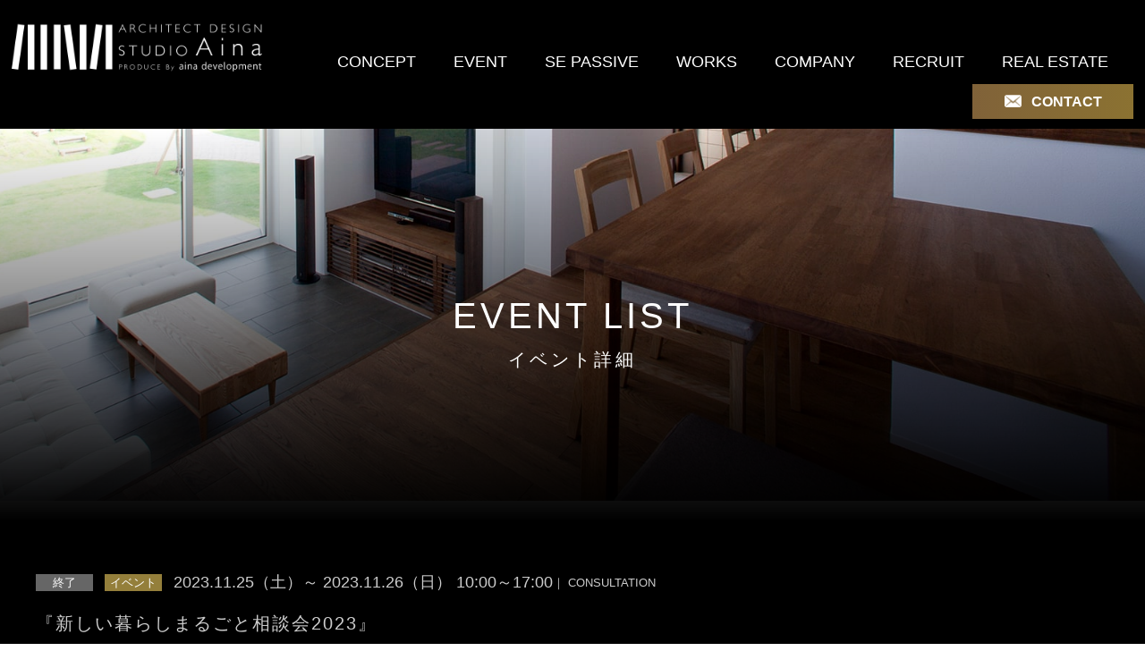

--- FILE ---
content_type: text/html; charset=UTF-8
request_url: https://www.aina-d.co.jp/events/%E3%80%8E%E6%96%B0%E3%81%97%E3%81%84%E6%9A%AE%E3%82%89%E3%81%97%E3%81%BE%E3%82%8B%E3%81%94%E3%81%A8%E7%9B%B8%E8%AB%87%E4%BC%9A2023%E3%80%8F/
body_size: 22991
content:
<!DOCTYPE html PUBLIC "-//W3C//DTD XHTML 1.0 Transitional//EN" "http://www.w3.org/TR/xhtml1/DTD/xhtml1-transitional.dtd">
<html xmlns="http://www.w3.org/1999/xhtml" lang="ja" xml:lang="ja">
<head>

<!-- Google Tag Manager -->
<script>(function(w,d,s,l,i){w[l]=w[l]||[];w[l].push({'gtm.start':
new Date().getTime(),event:'gtm.js'});var f=d.getElementsByTagName(s)[0],
j=d.createElement(s),dl=l!='dataLayer'?'&l='+l:'';j.async=true;j.src=
'https://www.googletagmanager.com/gtm.js?id='+i+dl;f.parentNode.insertBefore(j,f);
})(window,document,'script','dataLayer','GTM-ML9MLXDH');</script>
<!-- End Google Tag Manager -->

    <!-- Global site tag (gtag.js) - Google Analytics -->
    <script async src="https://www.googletagmanager.com/gtag/js?id=G-4LBMYGTPG3"></script>
    <script>
        window.dataLayer = window.dataLayer || [];
        function gtag() {
            dataLayer.push(arguments);
        }
        gtag('js', new Date());

        gtag('config', 'G-4LBMYGTPG3');
    </script>
    <!-- facebookタグ -->
    <meta name="facebook-domain-verification" content="k4is5zem5ae4485ymkn95a9hhtqlqo" />

     
    <title>『新しい暮らしまるごと相談会2023』 | イベント | 「夏に涼しく、冬に暖かく」“耐震性”と“快適性”の確保 | 株式会社アイナデベロップメント</title>
    <meta name="description" content="『新しい暮らしまるごと相談会2023』　イベント。「SE構法」と「パッシブデザイン」を両立することで、“耐震性”と“快適性”の確保を実現します。「夏に涼しく、冬に暖かく」一年中自然な心地よさを実現させます。" />
    <meta name="keywords" content="イベント,アイナデベロップメント,アイナ,株式会社アイナデベロップメント,市川市,注文住宅,新築住宅,建て売り,高級" />
    <meta property="og:title" content="『新しい暮らしまるごと相談会2023』 | イベント | 「夏に涼しく、冬に暖かく」“耐震性”と“快適性”の確保 | 株式会社アイナデベロップメント" />
    <meta property="og:description" content="『新しい暮らしまるごと相談会2023』　イベント。「SE構法」と「パッシブデザイン」を両立することで、“耐震性”と“快適性”の確保を実現します。「夏に涼しく、冬に暖かく」一年中自然な心地よさを実現させます。" />
    <meta name="viewport" content="width=device-width" />
    <meta http-equiv="X-UA-Compatible" content="IE=edge" />
    <meta name="format-detection" content="telephone=no" />
    <meta http-equiv="Content-Type" content="text/html; charset=UTF-8" />
    <meta http-equiv="Content-Script-Type" content="text/javascript" />
    <meta http-equiv="Content-Style-Type" content="text/css" />
    <meta property="og:type" content="website" />
    <meta property="og:url" content="https://www.aina-d.co.jp/" />
    <meta property="og:image" content="https://www.aina-d.co.jp/images/ogp.jpg" />

    <meta name="format-detection" content="telephone=no" />

    <meta name="google-site-verification" content="xamEGggcUookhoaiEp1pOvjn3TLnn8tDwZ5VaNA8WJg" />

    <link rel="stylesheet" href="https://www.aina-d.co.jp/cms/wp-content/themes/aina-d/css/common.css" type="text/css"/>
    <link rel="stylesheet" href="https://www.aina-d.co.jp/cms/wp-content/themes/aina-d/css/drawerMenu.css" />

    <link rel="stylesheet" href="https://www.aina-d.co.jp/cms/wp-content/themes/aina-d/css/base.css" type="text/css" media="only screen and (min-width: 641px),print" />
    <link rel="stylesheet" href="https://www.aina-d.co.jp/cms/wp-content/themes/aina-d/css/base_tb.css" type="text/css" media="only screen and (min-width:641px) and (max-width:810px),print" />
    <link rel="stylesheet" href="https://www.aina-d.co.jp/cms/wp-content/themes/aina-d/css/base_sp.css" type="text/css" media="only screen and (max-width: 640px)" />
        <link rel="stylesheet" href="https://www.aina-d.co.jp/cms/wp-content/themes/aina-d/css/page.css" type="text/css" media="only screen and (min-width: 641px),print" />
    <link rel="stylesheet" href="https://www.aina-d.co.jp/cms/wp-content/themes/aina-d/css/page_tb.css" type="text/css" media="only screen and (min-width:641px) and (max-width:810px),,print" />
    <link rel="stylesheet" href="https://www.aina-d.co.jp/cms/wp-content/themes/aina-d/css/page_sp.css" type="text/css" media="only screen and (max-width: 640px)" />

    <script src="https://ajax.googleapis.com/ajax/libs/jquery/3.4.1/jquery.min.js"></script>
    <script type="text/javascript" src="https://www.aina-d.co.jp/cms/wp-content/themes/aina-d/js/common.js"></script>
    <!--<link rel="stylesheet" type="text/css" href="/css/slider-pro.css" media="screen" />-->
    <link href="https://use.fontawesome.com/releases/v5.6.1/css/all.css" rel="stylesheet" />
    <link rel="preconnect" href="https://fonts.gstatic.com">
    <link href="https://fonts.googleapis.com/css2?family=Teko:wght@500&display=swap" rel="stylesheet"> 

    <link rel="preconnect" href="https://fonts.googleapis.com">
    <link rel="preconnect" href="https://fonts.gstatic.com" crossorigin>
    <link href="https://fonts.googleapis.com/css2?family=Playfair+Display&display=swap" rel="stylesheet"> 
    <link href="https://fonts.googleapis.com/css?family=Alice&display=swap" rel="stylesheet" /> 
    <link href="https://fonts.googleapis.com/css2?family=Pinyon+Script&display=swap" rel="stylesheet"> 
    <!--[if lt IE 9]>
    <script src="/js/respond.min.js"></script>
    <script src="/js/html5shiv.js"></script>
    <![endif]-->

    <!--▼sp menu-->
    <script src="https://www.aina-d.co.jp/cms/wp-content/themes/aina-d/js/drawerMenu.js"></script>
    <script type="text/javascript" src="https://www.aina-d.co.jp/cms/wp-content/themes/aina-d/js/rollover.js"></script>

    <script type="text/javascript" src="//code.typesquare.com/static/ZDbTe4IzCko%253D/ts106f.js" charset="utf-8"></script>

    <!-------------------------------
    ファビコン・タッチアイコン
    --------------------------------->
    <meta name="apple-mobile-web-app-title" content="千葉県松戸市の注文住宅はアイナデベロップメントにお任せ下さい。" />
    <!-- iOS Safari and Chrome -->
    <link rel="apple-touch-icon" sizes="192x192" href="https://www.aina-d.co.jp/touch-icon.png" />
    <!-- Android標準ブラウザ(一部) -->
    <link rel="icon" href="https://www.aina-d.co.jp/touch-icon.png" />
    <!--ファビコン-->
    <link rel="icon" href="https://www.aina-d.co.jp/favicon.ico" />
    <!-------------------------------
    ファビコン・タッチアイコン　終了
    --------------------------------->

    <!--固定-->
    <script type="text/javascript">
        jQuery(window).on('scroll', function () {
            if (1000 < jQuery(this).scrollTop()) { // 1000px以上スクロールしたら
                jQuery('#global-nav').addClass('m_fixed');
            } else {
                jQuery('#global-nav').removeClass('m_fixed');
            }
        });
    </script>
    <!--固定-->
    <!--▼アニメ-->
    <link rel="stylesheet" href="https://www.aina-d.co.jp/cms/wp-content/themes/aina-d/css/animate.css" />
    <script src="https://www.aina-d.co.jp/cms/wp-content/themes/aina-d/js/wow.js"></script>
    <script>
        new WOW().init();
    </script>

    
    <script type="text/javascript">
        function scroll_effect() {
            var element = document.getElementsByClassName('scroll-up');
            if (!element)
                return;

            var scrollY = window.pageYOffset;
            var windowH = window.innerHeight;
            var showTiming = 200; // 要素を表示するタイミング
            for (var i = 0; i < element.length; i++) {
                var elemClientRect = element[i].getBoundingClientRect();
                var elemY = scrollY + elemClientRect.top;
                if (scrollY > elemY - windowH + showTiming) {
                    element[i].classList.add('is-show');
                }
            }
        }
        window.addEventListener('scroll', scroll_effect); // スクロール時に実行
    </script>

    <noscript>
        <style>
            .load-fade, .scroll-up {
                opacity: 1;
                visibility: visible;
                transform: translateY(0px);
            }
        </style>
    </noscript>

    <link href="https://www.aina-d.co.jp/cms/wp-content/themes/aina-d/css/slick-theme.css" rel="stylesheet" type="text/css" />
    <link href="https://www.aina-d.co.jp/cms/wp-content/themes/aina-d/css/slick.css" rel="stylesheet" type="text/css" />
    <script type="text/javascript" src="https://www.aina-d.co.jp/cms/wp-content/themes/aina-d/js/slick_main2.js"></script>
    <script type="text/javascript" src="https://www.aina-d.co.jp/cms/wp-content/themes/aina-d/js/slick.min.js"></script>

    </head>
    <body>
        <!-- Google Tag Manager (noscript) -->
<noscript><iframe src="https://www.googletagmanager.com/ns.html?id=GTM-ML9MLXDH"
height="0" width="0" style="display:none;visibility:hidden"></iframe></noscript>
<!-- End Google Tag Manager (noscript) -->
    <!--<script src="/js/sp_tel.js"></script>-->

        <!-- global-nav -->
        <header id="global-nav" class="alice">

            <div class="body">

                <h1>
                    <a href="https://www.aina-d.co.jp/"><img src="https://www.aina-d.co.jp/cms/wp-content/themes/aina-d/images/header_logo.png" alt="株式会社アイナデベロップメント"/></a>
                </h1>

                <div class="h_right">

                    <div class="inner">
                        <ul class="global-list">

                            <li class="global-item nav_list">
                                <a href="https://www.aina-d.co.jp/concept/">CONCEPT</a>
                            </li>

                            <li class="global-item nav_list">
                                <a href="https://www.aina-d.co.jp/events/">EVENT</a>
                            </li>

                            <li class="global-item nav_list">
                                <a href="https://www.aina-d.co.jp/sepassive/">SE PASSIVE</a>
                            </li>

                            <li class="global-item nav_list">
                                <a href="https://www.aina-d.co.jp/works/">WORKS</a>
                            </li>

                            <li class="global-item nav_list">
                                <a href="https://www.aina-d.co.jp/company/">COMPANY</a>
                            </li>

                            <li class="global-item nav_list">
                                <a href="https://www.aina-d.co.jp/recruit/">RECRUIT</a>
                            </li>

                            <li class="global-item nav_list">
                                <a href="https://www.fr-b.co.jp/" target="_blank">REAL ESTATE</a>
                            </li>

                            <li class="global-item contact_bt_hd">
                                <a class="btn-gradation" href="https://www.aina-d.co.jp/contact/">CONTACT</a>
                            </li>
                        </ul>
                    </div>
                </div>
            </div>
        </header>

        <!-------------------------------------------------------------
        ▼header SP
        --------------------------------------------------------------->
        <header id="header_SP">
            <div class="wrap">
                <h1 class="logo"><a href="/"><img src="https://www.aina-d.co.jp/cms/wp-content/themes/aina-d/images/header_logo_sp.png" width="527" height="67" alt="株式会社アイナデベロップメント"/></a></h1>
                <div id="navToggle">
                    <div> <span></span> <span></span> <span></span> </div>
                </div>
                <nav class="sp_navi">
                    <ul class="drawerMenu">
                        <li><a href="https://www.aina-d.co.jp/">TOP</a></li>
                        <li><a href="https://www.aina-d.co.jp/concept/">CONCEPT</a></li>
                        <li><a href="https://www.aina-d.co.jp/events/">EVENT</a></li>
                        <li><a href="https://www.aina-d.co.jp/sepassive/">SE PASSIVE</a></li>
                        <li><a href="https://www.aina-d.co.jp/works/">WORKS</a></li>
                        <li><a href="https://www.aina-d.co.jp/company/">COMPANY</a></li>
                        <li><a href="https://www.aina-d.co.jp/recruit/">RECRUIT</a></li>
                        <li><a href="https://www.fr-b.co.jp/" target="_blank">REAL ESTATE</a></li>
                        <li><a href="https://www.aina-d.co.jp/contact/"><i class="fas fa-envelope"></i>CONTACT</a></li>
                    </ul>
                </nav>
                <!--wrap-->
            </div>
            <!--header_SP--> 
        </header>



    <script>
        $(function () {
            $('.topics_end_txt').each(function () {
                $(this).html($(this).html().replace(/(\b(https?|ftp|file):\/\/[-A-Z0-9+&@#\/%?=~_|!:,.;]*[-A-Z0-9+&@#\/%=~_|])/ig, "<a href='$1' target='_blank'>$1</a>"));
            });
        });
    </script>

<main id="container" class="event">
    <section id="pageMain">
        <div id="" class="contents_wt fixed-bg_fx bg_fx_event">
            <div class="contents_wrap contents_wrap_event">
                <div class="body">
                    <h4 class="yu_min">EVENT LIST<span>イベント詳細</span></h4>
                </div>
            </div>
        </div>
    </section>


    <section id="event_page" class="bk_bla">
        <div class="body">
            <div id="topics_detail">
                <div class="topics_detail_Top yu_min">
                    <div class="boxin">
                        <p class="icon end">終了</p>                        <p class="icon event">イベント</p>
                        <p class="txtDays">
                            2023.11.25（土）～ 2023.11.26（日）                            <span class="txtTime">10:00～17:00</span>
                        </p>
                        <p class="txtType"><span>｜ </span>CONSULTATION</p>
                    </div>
                    <p class="titMain">『新しい暮らしまるごと相談会2023』</p>
                </div>
                <p class="topics_detail_ph"><img src="https://www.aina-d.co.jp/cms/wp-content/uploads/2023/10/HP用バナー‗新しい暮らしまるごと相談会2023-1.jpg" alt="『新しい暮らしまるごと相談会2023』"/></p>

                                    <div id="topics_end_box">
                        <p class="topics_end_txt_obi">イベントは<span>終了</span>いたしました</p>
                                            </div>
                
                <table class="tableBox">
                    <tbody>
                        <tr class="trBox">
                            <th class="thBox">日程</th>
                            <td class="tdBox">
                                2023.11.25（土）～ 2023.11.26（日）                            </td>
                        </tr>
                        <tr class="trBox">
                            <th class="thBox">時間</th>
                            <td class="tdBox"><span class="txtTime">10:00～17:00</span></td>
                        </tr>
                        <tr class="trBox">
                            <th class="thBox">場所</th>
                            <td class="tdBox">TOTO松戸ショールーム　≪住所≫千葉県松戸市小金きよしケ丘1-13-4</td>
                        </tr>
                        <tr class="trBox">
                            <th class="thBox">内容</th>
                            <td class="tdBox td_txt">
                                『新しい暮らしまるごと相談会2023』を開催します。<br />
<br />
＼＼事前予約のうえ、ご相談いただいたお客様にギフトセットをプレゼント！／／<br />
<br />
■寒い夜に湯船でゆったり♪　<br />
　　「LUSHバスボム」<br />
■水滴を吸収！<br />
　　「オリジナル珪藻土コースター」<br />
■洗って繰り返し使用可能！　<br />
　　「アイスキューブ」　<br />
<br />
＝＝＝＝＝＝＝＝＝＝＝＝＝＝＝＝＝＝＝＝＝＝＝＝＝<br />
「こんなお悩みありませんか？」<br />
ーマイホームを建てたいけど何から始めたらいいの？<br />
ー予算の決め方について教えてほしい…<br />
ー理想の内装にリフォームするには？<br />
<br />
<br />
「こんな方にオススメ！」<br />
ー自分の憧れを詰め込んだ家を実現したい！<br />
ープロのアドバイスを聞きたい！<br />
ー家づくりの予算を確認したい<br />
ーリフォームを検討中<br />
ー土地を探し中<br />
<br />
<br />
<br />
やりたいことがあるけど、何から始めたらいいかわからない…<br />
<br />
そんな方は、各分野のプロにお任せください！<br />
<br />
あなたのお悩みを解決する為の無料相談会を実施致します。<br />
<br />
絶対に失敗したくないあなたの為にアドバイスできる事がたくさんあります！<br />
<br />
ぜひお気軽にご参加ください。<br />
<br />
<br />
                            </td>
                        </tr>
                                                    <tr class="trBox">
                                <th class="thBox">ご協力のお願い</th>
                                <td class="tdBox td_txt">
                                    ■当日は、簡単なアンケートにご記入いただきます。<br />
■ ご来場の際は、消毒液による手指の消毒をお願いいたします。<br />
■ 体調不良や風邪などの症状がある方はご来場をお控えください。<br />
何卒ご理解、ご協力の程、よろしくお願い申し上げます。                                  </td>
                            </tr>
                                                <tr class="trBox">
                            <th class="thBox">&#9733; 参加方法 &#9733;</th>
                            <td class="tdBox td_txt">
                                下記「お問い合わせ」をクリックして頂き、Googleフォームから来訪予約をお願い致します。<br />
担当者からの連絡をもってご予約完了となりますのでご了承ください。<br />
                            </td>
                        </tr>
                    </tbody>
                </table>

                <div class="bt_wrap">
                                                 <div class="bt"><a href="https://forms.gle/64HVkDCjVCtS9YpX8" class="css_btn_class_k_wh report_contact"><i class="fas fa-envelope"></i>お問い合わせ</a></div>
                                        </div>
                <div class="top_BtnBase">
                    <a class="arrow_none" href="https://www.aina-d.co.jp/events/">«  イベント一覧へ戻る</a>
                </div>
            </div>
        </div>
    </section>
    <!--mainとじはfooter_incにあります。-->


<section id="access" class="access_top">
    <div class="san_box2">
    </div>
    <div class="body">
        <div class="detail animation active">
            <p class="logo"><img src="https://www.aina-d.co.jp/cms/wp-content/themes/aina-d/images/access_rogo_wh.png" alt="株式会社アイナデベロップメント"></p>
            <dl class="">
                <dt><img src="https://www.aina-d.co.jp/cms/wp-content/themes/aina-d/images/com_name_wh.png" alt="株式会社アイナデベロップメント" width="698" height="45"></dt>
                <dd>〒272-0837　千葉県市川市堀之内3丁目23番13　メルベーユ堀之内4階</dd>
                <dd>[TEL] 047‐711‐5333</dd>
            </dl>
            <p class="sp_only insta_logo"><a href="https://www.instagram.com/aina_development/" target="_blank"><img src="https://www.aina-d.co.jp/cms/wp-content/themes/aina-d/images/insta_logo.png" alt="インスタグラム"></a></p>
        </div>
        <p class="access_bottom_bk"><img src="https://www.aina-d.co.jp/cms/wp-content/themes/aina-d/images/access_bottom_bk_wh.png" alt=""></p>
        <!--body--> 
    </div>
</section>

<!--container-->
</main>

<!--================================================================================-->
<footer>
    <div class="pagetop"><span>∧</span></div>
    <div id="footer">
        <div class="body">
            <div id="ft_bottom" class="pc_only">
                <div class="left">
                    <ul>
                        <li><a href="https://www.aina-d.co.jp/concept/">CONCEPT</a></li>
                        <li><a href="https://www.aina-d.co.jp/events/">EVENT</a></li>
                        <li><a href="https://www.aina-d.co.jp/sepassive/">SE_PASSIVE</a></li>
                        <li><a href="https://www.aina-d.co.jp/works/">WORKS</a></li>
                        <li><a href="https://www.aina-d.co.jp/company/">COMPANY</a></li>
                        <li><a href="https://www.aina-d.co.jp/recruit/">RECRUIT</a></li>
                        <li><a href="https://www.fr-b.co.jp/" target="_blank">REAL ESTATE</a></li>
                    </ul>
                </div>
                <div class="right pc_only">
                    <p class="insta_logo"><a href="https://www.instagram.com/aina_development/" target="_blank"><img src="https://www.aina-d.co.jp/cms/wp-content/themes/aina-d/images/insta_logo.png" alt="インスタグラム"></a></p>
                    <div class="contact_bt">
                        <a class="btn-gradation" href="https://www.aina-d.co.jp/contact/">CONTACT</a>
                    </div>
                </div>
            </div>
            <!--body-->
        </div>
        <!--footer-->
    </div>
    <p class="copy">Copyright© 
        <script type="text/javascript">
            document.write(new Date().getFullYear());
        </script>
        AINA DEVELOPMENT.All Rights Reserved.
    </p>
    <!--sp_footer用ボタン-->
    <div id="ft_sp" class="sp_only">
        <ul>
            <li class="tel"><a href="tel:047-711-5333"><i class="fas fa-mobile-alt"></i>047-711-5333</a></li>
            <li class="mail"><a href="/contact/"><i class="fas fa-envelope"></i>CONTACT</a></li>
            <li class="page_top"><a href="#top"><i class="fas fa-arrow-circle-up"></i></a></li>
        </ul>
        <!--ft_sp-->
    </div>
    <!--sp_footer用ボタン--> 
</footer>
</body>
</html>

--- FILE ---
content_type: text/css
request_url: https://www.aina-d.co.jp/cms/wp-content/themes/aina-d/css/common.css
body_size: 1339
content:
@charset "UTF-8";
/*======================================================================
common
======================================================================*/

/** {	
background-repeat: no-repeat;
background-position: 0px 0px;
}*/

* {	
background-repeat: no-repeat;
background-position: 0px 0px;
	box-sizing: border-box;
	margin: 0;
	padding: 0;
}



body {
margin-right: auto;
margin-left: auto;
margin-top: 0px;
margin-bottom: 0px;
  -webkit-text-size-adjust: 100%;/*sp用 */
}
body, div {  
margin: 0;
padding: 0;
}
p,ul,ul li,ol,ol li,dl,dt,dd { 
margin: 0px;
padding: 0px;
list-style-type: none;
}
h1,h2,h3,h4,h5,h6,p,dl,dt,dd,ul,li,em,strong { 
font-weight: normal;
margin: 0px;
padding: 0px;
}
img,a img {	
border-width: 0px;
border-style: none;
}
a {
overflow:hidden;
cursor:pointer;
cursor:hand
}
a:hover, a img:hover {
opacity: .70; /* Standard: FF gt 1.5, Opera, Safari */
filter: alpha(opacity=70); /* IE lt 8 */
-ms-filter: "alpha(opacity=70)"; /* IE 8 */
-khtml-opacity: .70; /* Safari 1.x */
-moz-opacity: .70; /* FF lt 1.5, Netscape */
}
.clear {
clear: both;
font-size: 0px;
line-height: 0px;
margin: 0px;
padding: 0px;
height: 0px;
}
.clearfix { 
zoom:1;
}
.clearfix:after {
content:".";
display:block;
height:0;
clear:both;
visibility:hidden;
}
form {
margin: 0px;
padding: 0px;
}
label {
cursor: pointer;
}

--- FILE ---
content_type: text/css
request_url: https://www.aina-d.co.jp/cms/wp-content/themes/aina-d/css/drawerMenu.css
body_size: 3329
content:
@charset "UTF-8";
/*drawerMenu.css */

/*
@media="print, screen and (min-width: 641px) {
#navToggle {
	display: none;
	position: absolute;
	right: 13px;
	top: 13px;
	width: 30px;
	height: 25px;
	cursor: pointer
}
#navToggle div {
	position: relative;
}
#navToggle span {
	display: block;
	position: absolute;
	width: 100%;
	border-bottom: solid 3px #2670AA;
	-webkit-transition: .35s ease-in-out;
	-moz-transition: .35s ease-in-out;
	transition: .35s ease-in-out;
	z-index:9999999999;
}
#navToggle span:nth-child(1) {
	top: 0
}
#navToggle span:nth-child(2) {
	top: 11px
}
#navToggle span:nth-child(3) {
	top: 22px
}
}
*/

@media screen and (max-width: 640px) {
	/* Toggle(Button) */
#navToggle {
	display: none;
	position: absolute;/*to body*/
	right: 13px;
	/*top: 13px;*/
	top: 16px;
	width: 30px;
	height: 25px;
	cursor: pointer;
}
#navToggle div {
	position: relative;
}
#navToggle span {/*髢矩哩繝懊ち繝ｳ*/
	display: block;
	position: absolute;/*to div*/
	width: 100%;
	border-bottom: 3px solid #fff;
	-webkit-transition: .35s ease-in-out;
	-moz-transition: .35s ease-in-out;
	transition: .35s ease-in-out;
	z-index: 999999999999999999999 !important;
}
#navToggle span:nth-child(1) {
	top: 0
}
#navToggle span:nth-child(2) {
	top: 11px
}
#navToggle span:nth-child(3) {
	top: 22px
}
/*-----------------------------------*/
header nav {
	position: absolute;
	right: 0;
	/* top:-300px; /*騾壼ｸｸ譎ゅ�繝薙Η繝ｼ螟�*/
	top: -3000px; /*騾壼ｸｸ譎ゅ�繝薙Η繝ｼ螟�*/
	background-color: rgba(0,0,0,0.70);
	width: 100%;
	padding: 0 0px;
	-webkit-transition: .5s ease-in-out;
	-moz-transition: .5s ease-in-out;
	-o-transition: .5s ease-in-out;
	transition: .5s ease-in-out;
	text-align: left;
	z-index: 999999999;
}
header ul.drawerMenu {
	margin: 0;
	padding-top: 70px;
	overflow: hidden;
}
header ul.drawerMenu li {
	display: block;
	margin: 0;
	border-bottom: dotted 1px #fff;
	line-height: 5;
	font-size: 1em;
	margin-left: 5%;
	margin-right: 5%;
}
header ul.drawerMenu li.surf_logo {
	width: 100%;
	margin-top: 30px;
	padding-bottom: 20px;
	background-image: url(../commonImage/link_b.png);
	background-position: 90% center;
	background-size: auto 20px;
	display: block;
}
header ul.drawerMenu li.surf_logo img {
	width: 150px !important;
}
header ul.drawerMenu li a {
	display: block;
	text-decoration: none;
	color: #fff;
	font-weight: bold;
}

header ul.drawerMenu li a i {
padding-right: 2%;
}

header ul.drawerMenu li::after {
	content: ''
}
header ul.drawerMenu li:last-child {
	border-bottom: none
}
/* Toggle(Button) */
#navToggle {
	display: block
}
/* Click Toggle(Button) */
.openNav #navToggle span:nth-child(1) {
	top: 11px;
	-webkit-transform: rotate(-45deg);
	-moz-transform: rotate(-45deg);
	transform: rotate(-45deg)
}
.openNav #navToggle span:nth-child(2), .openNav #navToggle span:nth-child(3) {
	top: 11px;
	-webkit-transform: rotate(45deg);
	-moz-transform: rotate(45deg);
	transform: rotate(45deg)
}
/*header menu*/
.openNav nav {
	/*	-moz-transform: translateY(351px);
	-webkit-transform: translateY(351px);
	transform: translateY(351px)}*/
	/*笆ｼtop:-3000px; /*騾壼ｸｸ譎ゅ�繝薙Η繝ｼ螟悶竊舌％縺薙〒-蛻�ｒ繝励Λ繧ｹ*/
	-moz-transform: translateY(3001px);
	-webkit-transform: translateY(3001px);
	transform: translateY(3001px)
}
}


--- FILE ---
content_type: text/css
request_url: https://www.aina-d.co.jp/cms/wp-content/themes/aina-d/css/base.css
body_size: 11356
content:
@charset "UTF-8";
/*=============================================================
#base
=============================================================*/

html,body{
    width: 100%;
}

body {
	margin: 0px;
	padding: 0px;
	background-color: #FFF;
	font-family: -apple-system, BlinkMacSystemFont, Roboto, "Segoe UI", "Helvetica Neue", HelveticaNeue, YuGothic, "Yu Gothic Medium", "Yu Gothic", Verdana, Meiryo, sans-serif;
	font-size: 0.8em;
	line-height: 1.5em;
	color: #333333;
	text-align: left;
 	-webkit-text-size-adjust: 100%;
			position: relative;
}


/*a:active {
	color: #0000FF;
	text-decoration: underline;
}
a:visited {
	color: #66F;
	text-decoration: underline;
}
a:link {
	color: #0000FF;
	text-decoration: underline;
}
a:hover {
	color: #00F;
	text-decoration: underline;
}*/



#container {
	margin-right:auto;
	margin-left:auto;
	margin-top: 0px;
	margin-bottom: 0px;
	text-align: left;
	width: 100%;
	background-color: #FFF;
	overflow: hidden;
}
.hd {
	display: none;
}

/*.yu_min {
font-family : YuMincho,  
	'Yu Mincho',
	serif;
}*/


.teko {
font-family: 'Teko', sans-serif;
}



a[href^="tel:"] {
    pointer-events: none;
    text-decoration: none;
    color: #000;
}



.pc_only {
	display: block;
}


.sp_only {
	display: none;
}


section {
    clear: both;
    overflow: hidden;
}



img,a img {	
width: 100%;
height: auto;
}


a img:hover {
transition: 0.5s;
}



.top_BtnBase {
margin-top: 60px;
margin-bottom: 30px;
width: 300px;
margin-left: auto;
margin-right: auto;
}


.top_BtnBase a {
  color: #fff;
  padding-top: 10px;
  padding-bottom: 10px;
  display: block;
  border: #fff solid 1.5px;
  font-size: 14px;
  font-weight: 500;
  letter-spacing: 1px;
  position: relative;
  text-align: center;
  background-color: #000;
  text-decoration: none;
}

.top_BtnBase a::after {
  content: "";
  position: absolute;
  right: 25px;
  top: 0;
  bottom: 0;
  margin: auto 0;
  width: 6px;
  height: 10px;
  background: url("/cms/wp-content/themes/aina-d/images/top_arrow_off.png") right center / 6px 10px no-repeat;
}


.top_BtnBase a:hover::after {
  background: url("/cms/wp-content/themes/aina-d/images/top_arrow_on.png") right center / 6px 10px no-repeat;
}


.top_BtnBase a:hover {
  text-decoration: none;
  background-color: #947F3B;
  color: #000;
    border: #5b4c28 solid 1.5px;
    transition: all 0.5s ease 0s;
}


.top_BtnBase a.arrow_none:after  {
 background:unset;
}



.pinyon {
font-family: 'Pinyon Script', cursive;
}








/*=============================================================
#header
=============================================================*/

#header_SP {
display: none;
}


header#global-nav {
z-index: 100;
}



header#global-nav .body {
padding-top: 10px;
padding-bottom: 10px;
overflow: hidden;
max-width: 1600px;
}


header#global-nav h1 {
width: 23%;
float: left;
padding-top: 15px;
padding-bottom: 15px;
}

header#global-nav h1 img {
width: 100%;
height: auto;
}


header#global-nav .h_right {
float: right;
width: 77%;
overflow: hidden;
font-size: 14px;
padding-top: 40px;
  padding-bottom: 0;
  margin: 0 auto;
}



header#global-nav .h_right ul {
overflow: hidden;
width: 100%;
float: left;
text-align: right;
box-sizing: border-box;
}

header#global-nav .h_right ul li {
display: inline-block;
text-align: center;
box-sizing: border-box;
}





header#global-nav .h_right ul li.nav_list {
font-size: 18px;
padding-right: 1em;
}




header#global-nav .h_right ul li a {
color: #fff;
text-decoration: none;
  display: block;
  text-align: center;
padding:10px 10px;
box-sizing: border-box;
}


header#global-nav .h_right ul li:last-child {
border: none;
padding-right: 0;
}











/*=============================================================
#NAVI
=============================================================*/



#global-nav {
  position: static;
  top: -30px;
  transition: all 0.3s ease 0s;
		border-bottom: 1px solid #000;
		background: #000;
}


#global-nav.m_fixed {
width: 100%;
  left: 0;
  position: fixed;
  top: 0;
}








.btn-gradation {
padding-top: 20px;
padding-bottom: 20px;
  display: inline-block;
  width: 180px;
  text-align: center;
  font-size: 16px;
  color: #FFF;
  text-decoration: none;
  font-weight: bold;
  padding: 12px 24px;
  background-image: linear-gradient(-90deg, #96822A, #806239);
  transition: .5s;
  background-size: 200%;
}


.btn-gradation:before {
    content: '';
    display: inline-block;
    width: 20px;
    height: 14.5px;
    background-image: url(/cms/wp-content/themes/aina-d/images/contact_mail_icon.png);
    background-size: contain;
    vertical-align: -1px;
    background-repeat: no-repeat;
    margin-right: 10px;
}



.btn-gradation:hover {
  background-position: right center;
}





/*=============================================================
#contents
=============================================================*/


.body_wrap {
	max-width: 1800px;
	margin-right: auto;
	margin-bottom: 0px;
	margin-left: auto;
	position: relative;
	text-align: left;
}






.body {
	max-width: 1200px;
	margin-right: auto;
	margin-bottom: 0px;
	margin-left: auto;
	position: relative;
	text-align: left;
}













#inner {
	width: 70%;
	margin-right: auto;
	margin-left: auto;
}




.contents_wt {
	width: 100%;
	margin-bottom: 0px;
	position: relative;
	text-align: left;
	overflow: hidden;
}





#contents {
	width: 100%;
	margin-bottom: 0px;
	position: relative;
	text-align: left;
	overflow: hidden;
}








/*===========
ぱんくず
===========*/
.breadcrumb-list {
	font-size: 11px;
	line-height: 100%;
	color: #fff;
	font-family: Arial, Helvetica, sans-serif;
	padding-bottom: 5px;
	padding-top: 10px;
	padding-left: 10px;
 background-color: #000;
}
.breadcrumb-list ul {
	overflow: hidden;
	position: relative;
}
.breadcrumb-list li {
	display: inline;
	float: left;
	padding-right: 5px;
	color: #947F3B;
}
.breadcrumb-list a {
	color: #947F3B;
	text-decoration: none;
}
.breadcrumb-list a:hover {
	color: #fff;
	text-decoration: underline;
}
.breadcrumb-list strong {
	font-weight: bold;
	color: #947F3B;
}




/*=============================================================
pagetop
=============================================================*/
.pagetop {
	display: none;
	position: fixed;
	bottom: 30px;
	right: 30px;
	width: 50px;
	height: 50px;
	text-align: center;
	z-index: 8000;
	cursor: pointer;
}
.pagetop span {
	display: block;
	border-radius: 50%;
	background: #947F3B;
	color: #fff;
	font-size: 18px;
	text-align: center;
	margin-top: 0px;
	margin-right: auto;
	margin-bottom: 0px;
	margin-left: auto;
	text-decoration: none;
	font-weight: bold;
	height: 100%;
	width: 100%;
	line-height: 2.5;
	font-family: Arial, Helvetica, sans-serif;
}
.pagetop span:hover {
	background-color: #ccc;
}



/*=============================================================
#FOOTER
=============================================================*/



#wrap{
  width: 100%;
}



#footer {
	position: relative;
 background-color: #000;
 
}



/*#footer #ft_top {
overflow: hidden;
padding-top: 20px;
padding-bottom: 40px;
color: #fff;
}


#footer #ft_top .left {
float: left;
color: #fff;
width: 20%
}


#footer #ft_top .left ul {
display: flex;
justify-content: space-between;
align-items: center;
align-self: center;
}


#footer #ft_top .left ul li {
width: 45%;
}

#footer #ft_top .left ul li img {
width: 100%;
height: auto;
}
*/




/*#footer #ft_top .right {
float: right;
}


#footer #ft_top .right a {
color: #fff;
text-decoration: none;
}*/


#footer #ft_bottom {
overflow: hidden;
padding-top: 20px;
padding-bottom: 40px;
}


#footer #ft_bottom .right {
float: right;
color: #fff;
display: flex;
justify-content: end;
}

#footer #ft_bottom .insta_logo {
width: 10%;
margin-right: 5%;
}



/*#footer #ft_bottom .left p a {
color: #fff;
font-size: 25px;
} 
*/


#footer #ft_bottom .left {
float: left;
color: #fff;
}

#footer #ft_bottom .left a {
color: #fff;
font-size: 18px;
text-decoration: none;
}


#footer #ft_bottom .left ul {
display: flex;
justify-content: space-between;
}


#footer #ft_bottom .left ul li {

}

#footer #ft_bottom .left ul li a {
padding-left: 1em;
}






footer .copy {
	width: 100%;
	text-align: center;
		background: #000;
		color: #fff;
  	padding-top: 10px;
	padding-bottom: 10px;
}







#contact_top {
    background-image: url(/cms/wp-content/themes/aina-d/images/contact/contact_top_bk.jpg);
    background-repeat: no-repeat;
    background-size: cover;
    min-height: 280px;
    background-position: center;
}


#contact_top h3 {
    font-size: 200%;
    text-align: center;
    color: #000;
    line-height: 1.8em;
    position: relative;
   padding-top: 120px;
       font-weight: bold;
       letter-spacing: 0.3em;
}


#contact_top h3 + p {
    text-align: center;
    font-size: 16px;
    font-weight: 500;
}


#complete .recruitBox .inner_in_box .top_text {
font-size: 18px;
text-align: center;
padding-bottom: 40px;
padding-top: 30px;
font-weight: bold;
}




/*==============================================*/

.access_top {
box-sizing: border-box;
background-color: #000;
border-bottom: 1px solid #555;
}




#access iframe {
}



#access .detail {
overflow: hidden;
 padding-top: 80px;
}


#access .detail .logo {
width: 30%;
 margin-left: auto;
 margin-right: auto;
}

#access .detail .logo img {
width: 100%;
height: auto;
}

#access .detail dl {
text-align: center;
padding-top: 40px;
}



#access .detail dl dt {
padding-bottom: 30px;
width: 40%;
margin-left: auto;
margin-right: auto;
}


.access_top .detail dl {
color: #fff;
}




#access .detail dl dt img {
width: 100%;
height: auto;
}




#access .detail dl dd {
line-height: 1.6em;
}


#access .access_bottom_bk {
width:30%;
margin-left: auto;
}

#access .access_bottom_bk img {
width: 100%;
height: auto;
}

.san_box2 {
background: #F5F5F5;
position: relative;
margin: 0 0 12vh;
}

.san_box2::after {
  content: "";
  width: 0;
  height: 0;
  border-style: solid;
  border-width: 12vh 50vw 0 50vw;
  border-color: #F5F5F5 transparent transparent transparent;
  position: absolute;
  top: 100%;
  left: 0;
  right: 0;
}


#access .san_box {
display: none;
}




/*==========================プライバシーポリシー===============================================================================================*/

#privacy {
padding: 0px;
margin-top: 0px;
margin-right: 0px;
margin-bottom: 40px;
margin-left: 0px;
}


#privacy .open  {
text-align: center;
cursor: pointer;
font-size: 16px;
padding-bottom: 10px;
}



#privacy .open span {
    color: #f00;
    text-decoration: underline;
}

#privacy .pv {
text-align: left;
margin: 0px;
padding: 20px;
border: 1px solid #CCC;
}

#privacy .pv dl {
    padding: 0px;
    margin-top: 0px;
    margin-right: 0px;
    margin-bottom: 20px;
    margin-left: 0px;
    font-size: 15px;
}


#privacy .pv dl .title {
font-size: 16px;
text-align: center;
margin-bottom: 10px;
padding-bottom: 5px;
border-bottom-width: 1px;
border-bottom-style: solid;
border-bottom-color: #CCC;
margin-top: 0px;
margin-right: 0px;
margin-left: 0px;
padding-top: 0px;
padding-right: 0px;
padding-left: 0px;
}

#privacy .pvbox .pv dl dd {
line-height: 1.5em;
}



 /*===============================================================*/
 
 @media screen and (min-width:810px) and ( max-width:1280px) {
 
header#global-nav .body {
max-width: 98%;
margin: 0 auto;
}

 }



--- FILE ---
content_type: text/css
request_url: https://www.aina-d.co.jp/cms/wp-content/themes/aina-d/css/page.css
body_size: 32678
content:
@charset "UTF-8";

.fixed-bg {
  background-size: cover;
  background-position: center;
}

.fixed-bg_fx {
  background-attachment: fixed;
  background-size: cover;
  background-position: center;
  background-repeat: no-repeat;
  overflow: hidden;
  min-height: 220px;
}

.bg_fx2 {
  background-image: url(/cms/wp-content/themes/aina-d/images/sePassive/sePassive_top_bk.jpg);
  background-position-y: -60px;
}

img,
a img {
  width: 100%;
  height: auto;
}

.sePassive .left {
  width: 45%;
  float: left;
}

.sePassive .right {
  width: 45%;
  float: right;
}

#pageMain .contents_wrap {
  background: linear-gradient(rgba(0, 0, 0, 0), rgba(0, 0, 0, 1));
}

#pageMain .contents_wrap_whi {
  background: linear-gradient(rgba(255, 255, 255, 0), rgba(255, 255, 255, 1));
}

#pageMain .contents_wrap h4 {
  color: #fff;
  text-align: center;
  font-size: 40px;
  padding-top: 200px;
  padding-bottom: 200px;
  letter-spacing: .1em;
}

#pageMain .contents_wrap_whi h4 {
  color: #333;
  text-align: center;
  font-size: 40px;
  padding-top: 200px;
  padding-bottom: 200px;
  letter-spacing: .1em;
}

#pageMain .contents_wrap_event h4,
#pageMain .contents_wrap_works h4 {
  padding-bottom: 170px !important;
}

#pageMain .contents_wrap h4 span {
  display: block;
  font-size: 20px;
  padding-top: 30px;
}

#pageMain .contents_wrap_whi h4 span {
  display: block;
  font-size: 20px;
  padding-top: 30px;
}

.bk_bla {
  background-color: #000;
}

.bk_gra {
  background-color: #262626;
}

/*＝＝＝＝＝＝＝＝＝＝＝＝＝＝＝＝＝＝＝＝＝＝＝＝＝＝＝＝＝*/
#sePassive_intro {
  padding-top: 160px;
  position: relative;
}

#sePassive_intro .left {
  position: absolute;
  z-index: 10;
  top: -60px;
}

#sePassive_intro .right dl,
#sePassive_02 .left dl,
#sePassive_02 .right dl {
  color: #fff;
  padding-top: 60px;
}

#sePassive_intro .right dl dt,
#sePassive_02 .left dl dt,
#sePassive_02 .right dl dt {
  font-size: 24px;
  line-height: 2.2em;
  letter-spacing: .1em;
}


#sePassive_intro .right dl dd,
#sePassive_02 .left dl dd,
#sePassive_02 .right dl dd {
  font-size: 15px;
  padding-top: 40px;
  line-height: 2.2em;
}

#sePassive_intro .right .ph {
  padding-top: 40px;
  width: 90%;
  margin-left: auto;
  margin-right: auto;
  padding-bottom: 80px;
}

#sePassive_02 .right .ph {
  padding-top: 60px;
}

#sePassive_02 .left .ph {
  padding-top: 60px;
}

#sePassive_intro .g_border {
  background: -moz-linear-gradient(left, #96822a 30%, #000);
  background: -webkit-linear-gradient(left, #96822a 30%, #000);
  background: linear-gradient(to right, #96822a 30%, #000);
  height: 20px;
}

.bg_fx3 {
  background-image: url(/cms/wp-content/themes/aina-d/images/sePassive/other_bk.jpg);
}

#other_wp .contents_wrap {
  background: linear-gradient(rgba(0, 0, 0, 0), rgba(0, 0, 0, 1));
  min-height: 220px;
}

#sePassive_02 {
  background-image: url(/cms/wp-content/themes/aina-d/images/sePassive/triangle_left.png);
  background-position: left 0 top 10%;
  background-repeat: no-repeat;
  background-size: 70% auto;
  padding-bottom: 100px;
}

.sePassive .catch_wrap {
  color: #fff;
  text-align: center;
  padding-top: 60px;
  padding-bottom: 60px;
}

.sePassive .catch {
  font-size: 30px;
  letter-spacing: .1em;
  padding-bottom: 60px;
  position: relative;
}

.sePassive .catch:before {
  content: '';
  position: absolute;
  bottom: 30px;
  display: inline-block;
  width: 80px;
  height: 3px;
  left: 50%;
  -webkit-transform: translateX(-50%);
  transform: translateX(-50%);
  background-color: #fff;

}

.sePassive .catch_sub {
  font-size: 19px;
  letter-spacing: .1em;
}

.bg_fx4 {
  background-image: url(/cms/wp-content/themes/aina-d/images/sePassive/sePassive_04_top_bk.jpg);
}

#sePassive_03 {
  padding-bottom: 60px;
  background-image: url(/cms/wp-content/themes/aina-d/images/sePassive/triangle_right.png);
  background-position: right 0 bottom 0;
  background-repeat: no-repeat;
  background-size: 40% auto;
}

#sePassive_03 .txt {
  color: #fff;
  font-size: 15px;
  padding-top: 80px;
  line-height: 2.2em;
  text-align: center;
  padding-bottom: 80px;
}

#sePassive_03 .box {
  overflow: hidden;
  margin-bottom: 40px;
}

#sePassive_03 .box .box_obi {
  background: linear-gradient(to left, transparent 0%, #947F3B 50%, transparent 100%);
  color: #fff;
  text-align: center;
  font-size: 24px;
  letter-spacing: .1em;
  padding-top: 10px;
  padding-bottom: 10px;
}

#sePassive_03 .box .box_in {
  background-color: #fff;
  box-sizing: border-box;
  border: 2px solid #907e37;
  height: 160px;
}

#sePassive_03 .box .box_in .left_box {
  width: 48%;
  float: left;
  padding-left: 2%;
}

#sePassive_03 .box .box_in .right_box {
  width: 48%;
  float: right;
  padding-right: 2%;
}

#sePassive_03 .box .box_in .center_box {
  width: 48%;
  margin-left: auto;
  margin-right: auto;
}

#sePassive_03 .box .box_in .ph {
  padding-top: 10px;
  padding-bottom: 10px;
}

#sePassive_04 {
  color: #fff;
}

#sePassive_04 .body {
  padding-top: 140px;
}

#sePassive_04 .contents_wrap {
  background: linear-gradient(rgba(0, 0, 0, 0), rgba(0, 0, 0, 1));
}

#sePassive_04 .top_txt {
  font-size: 24px;
  letter-spacing: .1em;
  text-align: center;
}

#sePassive_04 .list_box {
  padding-top: 40px;
  padding-bottom: 40px;
}

#sePassive_04 dl {
  width: 60%;
  margin-left: auto;
  margin-right: auto;
  overflow: hidden;
  text-align: left;
}

#sePassive_04 dl dt {
  width: 10%;
  float: left;
  margin-top: -30px;
}

#sePassive_04 dl dd {
  font-size: 25px;
  padding-bottom: 10px;
  border-bottom: 4px solid #96822a;
  border-image: linear-gradient(to right, #806239 0%, #96822a 100%);
  border-image-slice: 1;
  display: block;
  letter-spacing: .2em;
}

#sePassive_04 dl dt,
#sePassive_04 dl dd {
  padding-top: 50px;
}

#sePassive_04 .bottom_txt {
  font-size: 24px;
  letter-spacing: .1em;
  text-align: center;
  padding-bottom: 140px;
}

.bg_fx5 {
  background-image: url(/cms/wp-content/themes/aina-d/images/sePassive/sePassive_05_bk.jpg);
  background-repeat: no-repeat;
}

#sePassive_05 {
  color: #fff;
}

#sePassive_05 .contents_in {
  background-color: rgba(144, 126, 55, 0.8);
  width: 100%;
  height: auto;
}

#sePassive_05 .body {
  padding-top: 60px;
  padding-bottom: 60px;
  text-align: center;
}

#sePassive_05 .txt {
  font-size: 20px;
  letter-spacing: .1em;
  line-height: 2em;
}

#sePassive_05 .main_txt {
  font-size: 28px;
  letter-spacing: .1em;
  line-height: 2em;
  padding-top: 20px;
}

#sePassive_05 .other_txt {
  line-height: 1.8em;
  margin-top: 20px;
  font-size: 15px;
  padding: 14px 4%;
  width: 80%;
  margin-left: auto;
  margin-right: auto;
  box-sizing: border-box;
  border: 1px solid #fff;
}

/*＝＝＝＝＝＝＝＝＝＝＝＝＝＝＝＝＝＝＝＝＝＝＝＝＝＝＝＝＝＝＝*/
.fixed-bg_fx2 {
  background-attachment: fixed;
  background-size: cover;
  background-position: center;
  background-repeat: no-repeat;
  overflow: hidden;
  /*min-height: 400px;*/
  padding-top: 50px;
  padding-bottom: 50px;
}

.bg_fx_com {
  background-image: url(/cms/wp-content/themes/aina-d/images/company_top_bk.jpg);
}

#company .company_obi {
  background: linear-gradient(to left, transparent 0%, #947F3B 50%, transparent 100%);
}

#company h3 {
  text-align: center;
  font-weight: bold;
  letter-spacing: 0.1em;
  font-size: 70px;
  padding-top: 60px;
  position: relative;
  display: block;
  color: #fff;
  /*font-family: 'Playfair Display', serif;*/
}

#company h3+p {
  text-align: center;
  color: #fff;
  font-size: 20px;
  padding-top: 50px;
  padding-bottom: 40px;
  letter-spacing: 0.3em;
}

#company_ph ul {
  flex-wrap: wrap;
  display: flex;
  justify-content: space-between;
  margin-top: 40px;
}

#company_ph ul li {
  width: 23%;
  margin-bottom: 20px;
}

#company_ph ul li img {
  width: 100%;
  height: auto;
}

#slide {
  margin-bottom: 60px;
  margin-top: 60px;
}

#slide .slide_wrapper .choice-btn {
  width: 40%;
}

#slide .slide_wrapper ul .mainImg {
  width: 100%;
  text-align: center;
  position: relative;
  background-color: #000;
  min-height: 700px;
  overflow: hidden;
}

#slide .slide_wrapper ul .mainImg img {
  font-family: 'object-fit: contain;';
  max-width: 100%;
  max-height: 700px;
  height: auto;
  width: 100%;
  position: absolute !important;
  top: 0;
  left: 0;
  right: 0;
  bottom: 0;
  margin: auto;
  display: block;
  transition: 0.5s;
  object-fit: contain;
}

#slide .slide_wrapper ul.thumbnail .slick-list .slick-track .slick-slide img {
  max-height: 150px;
}

.obi {
  background-color: #000;
  padding-left: 15px;
  padding-top: 10px;
  padding-bottom: 10px;
  font-size: 20px;
  font-weight: bold;
  margin-bottom: 20px;
  margin-top: 20px;
  letter-spacing: 5px;
  color: #fff;
}

#company_overview .body table {
  width: 100%;
  margin-bottom: 20px;
  padding: 0;
  margin-top: 0px;
  margin-right: 0px;
  margin-left: 0px;
  border-left: 1px dotted #888888;
  border-right: 1px dotted #888888;
  border-top: 1px dotted #888888;
}

#company_overview .body table th {
  text-align: left;
  padding-top: 15px;
  padding-right: 10px;
  padding-bottom: 12px;
  padding-left: 10px;
  background-color: #F4F3F3;
  width: 20%;
  border-bottom: 1px dotted #888888;
  color: #666;
  font-weight: normal;
  font-weight: bold;
}

#company_overview .body table td {
  border-bottom: 1px dotted #888888;
  padding-top: 18px;
  padding-right: 10px;
  padding-bottom: 15px;
  padding-left: 15px;
  text-align: left;
  color: #000;
  background: #fff;
}

.san_box2 {
  display: none;
}

#access_map {
  padding-bottom: 130px;
}

.okinawa {
  padding-bottom: 100px;
}

#access .detail {
overflow: hidden;
}

#access .detail .logo {
width: 10%;
 margin-left: auto;
 margin-right: auto;
}

#access .detail .logo img {
width: 100%;
height: auto;
}

#access .detail dl {
text-align: center;
padding-top: 40px;
}

#access .detail dl dt {
padding-bottom: 30px;
width: 40%;
margin-left: auto;
margin-right: auto;
}

#access .detail dl dt img {
width: 100%;
height: auto;
}

/*＝＝＝＝＝＝＝＝＝＝＝＝＝＝＝＝＝＝＝＝＝＝＝＝＝＝＝＝＝*/

#event,
#works {
  overflow: hidden;
}

.event #access {
  padding-top: 80px;
}

.bg_fx_event {
  background-image: url(/cms/wp-content/themes/aina-d/images/event/event_top_bk.jpg);
  background-position-y: -160px;
}

.bg_fx_works {
  background-image: url(/cms/wp-content/themes/aina-d/images/works/works_top_bk.jpg);
  background-position-y: -300px;
}

#event .event_block,
#works .works_block {
  flex-wrap: wrap;
  display: flex;
  justify-content: space-between;
  margin-top: 80px;
  margin-bottom: 100px;
}

#event .event_block:after {
  content: "";
  display: block;
  width: 32%;
  height: 0;
}

#event .event_block li {
  width: 32%;
  margin-bottom: 30px;
}

#works .works_block li {
  width: 48%;
  margin-bottom: 30px;
}

#works .works_block li p {
  color: #fff;
  text-align: center;
  font-size: 18px;
  padding-top: 20px;
  padding-bottom: 20px;
}

#event .event_block li dl dt {
  padding-top: 6px;
  font-size: 16px;
  font-weight: bold;
}

#event .event_block li dl dt .end {
  background: #666;
}

#event .event_block li dl dt .icon {
  display: inline-block;
  width: 3em;
  color: #fff;
  margin-right: .5em;
  text-align: center;
  font-size: 14px;
}

#event .event_block li dl dd {
  padding-top: 3px;
  font-size: 14px;
}

#event .event_block li a,
#works .works_block li a {
  color: #fff;
  text-decoration: none;
}

#event .event_block li a .mainImg {
  width: 100%;
  text-align: center;
  position: relative;
  background-color: #fff;
  /*height: 270px;*/
  height: 250px;
  overflow: hidden;
}

#works .works_block li a .mainImg {
  width: 100%;
  text-align: center;
  position: relative;
  background-color: #000;
  height: 380px;
  overflow: hidden;
}

#event .event_block li a .mainImg_end:after {
  content: '';
  position: absolute;
  background-color: rgba(0, 0, 0, 0.6);
  top: 0;
  left: 0;
  width: 100%;
  height: 100%;
  display: block;
}

#event .event_block li a .mainImg .end {
  position: absolute;
  top: 50%;
  left: 50%;
  transform: translate(-50%, -50%);
  z-index: 10;
  font-size: 16px;
  line-height: 1.6em;
  font-weight: bold;
}

#event .event_block li a .mainImg img {
  max-width: 100%;
  max-height: 270px;
  height: auto;
  width: 100%;
  position: absolute !important;
  top: 0;
  left: 0;
  right: 0;
  bottom: 0;
  margin: auto;
  display: block;
  transition: 0.5s;
  object-fit: contain;
}

#works .works_block li a .mainImg img {
  max-width: 100%;
  max-height: 380px;
  height: auto;
  width: 100%;
  position: absolute !important;
  top: 0;
  left: 0;
  right: 0;
  bottom: 0;
  margin: auto;
  display: block;
  transition: 0.5s;
  object-fit: contain;
}

#event .event_block li a .mainImg img:hover,
#works .works_block li a .mainImg img:hover {
  transform: scale(1.1, 1.1);
}

#topics_page {
  padding-bottom: 200px;
}

#topics_detail .topics_detail_Top {
  color: #ccc;
  margin-top: 60px;
}

#topics_detail .topics_detail_Top .boxin {
  flex-wrap: wrap;
  display: inline-flex;
}

#topics_detail .topics_detail_Top .boxin .icon {
  display: inline-block;
  width: 5em;
  color: #fff;
  margin-right: 1em;
  text-align: center;
}

#topics_detail .topics_detail_Top .boxin .event {
  background: #947F3B;
}

#topics_detail .topics_detail_Top .boxin .end {
  background: #666;
}

#topics_detail .topics_detail_Top .boxin .works {
  background: #EE1D52;
}

#topics_detail .topics_detail_Top .boxin .txtDays {
  /*font-weight: bold;*/
  font-size: 18px;
}

#topics_detail .topics_detail_Top .boxin .txtadd {
  font-size: 18px;
}

#topics_detail .topics_detail_Top .titMain {
  /*font-weight: bold;*/
  font-size: 20px;
  padding-top: 20px;
  padding-bottom: 30px;
  letter-spacing: .1em;
  line-height: 1.6em;
}

#topics_detail .tableBox {
  width: 100%;
  text-align: left;
  box-sizing: border-box;
  margin-top: 40px;
  border-top: .5px solid #5b4c28;
  border-left: .5px solid #5b4c28;
  background-color: #5b4c28;
}

#topics_detail .tableBox .thBox {
  background: #947F3B;
  width: 20%;
  border-right: .5px solid #5b4c28;
  border-bottom: .5px solid #5b4c28;
  padding-top: 5px;
  padding-bottom: 5px;
  font-weight: bold;
  font-size: 14px;
  padding: 2%;
  color: #333;
}

#topics_detail .tableBox .tdBox {
  border-right: .5px solid #5b4c28;
  border-bottom: .5px solid #5b4c28;
  padding-top: 10px;
  padding-bottom: 10px;
  font-size: 16px;
  line-height: 1.5em;
  background-color: #000;
  padding: 2%;
  color: #ccc;
}

/*==================デモ=======================*/
#topics_detail .tableBox_wh .tdBox {
  border-right: .5px solid #5b4c28;
  border-bottom: .5px solid #5b4c28;
  padding-top: 10px;
  padding-bottom: 10px;
  font-size: 16px;
  line-height: 1.5em;
  background-color: #fff;
  padding: 2%;
  color: #000;
}

#topics_detail .topics_detail_ph {
  width: 100%;
}

#topics_detail #topics_end_box {
  margin-top: 60px;
  background: #947F3B;
  padding: 2% 4%;
}

#topics_detail #topics_end_box .topics_end_txt_obi {
  background: #000;
  color: #fff;
  text-align: center;
  font-size: 18px;
  font-weight: bold;
  padding-top: 6px;
  padding-bottom: 6px;
}

#topics_detail #topics_end_box .topics_end_txt_obi span {
  color: #947F3B;
  padding-left: .5em;
  padding-right: .5em;
}

#topics_detail #topics_end_box .topics_end_txt {
  font-size: 18px;
  padding-top: 10px;
  line-height: 2em;
  font-weight: bold;
}

#topics_detail #topics_end_box a {
  font-size: 18px;
  color: #333;
  font-weight: bold;
  padding-top: 10px;
}

#topics_detail .topics_box {
  margin-top: 0%;
}

#topics_detail .topics_box li.border {
  margin-top: 0px;
  margin-right: 0px;
  margin-bottom: 20px;
  margin-left: 0px;
  padding-top: 0px;
  padding-right: 0px;
  padding-bottom: 20px;
  padding-left: 0px;
  border-bottom: 1px dotted #333;
}

#topics_detail .topics_box dl {
  margin-top: 40px;
}

#topics_detail .topics_box dt {
  padding-bottom: 10px;
  border-bottom: 1px dotted #333;
  margin-bottom: 15px;
}

#topics_detail .topics_box dt .date {
  font-size: 120%;
  line-height: 1.8em;
  font-weight: bold;
}

#topics_detail .topics_box dt .title {
  font-size: 130%;
  line-height: 1.8em;
  font-weight: bold;
}

#topics_detail .topics_box dd {
  font-size: 110%;
  line-height: 1.8em;
  font-weight: normal;
  color: #333;
  margin: 0px;
  padding-top: 0px;
  padding-right: 0px;
  padding-bottom: 0px;
  padding-left: 0px;
  overflow: hidden;
}

#topics_detail .topics_box dd .image_box {
  margin-top: 40px;
  flex-wrap: wrap;
  display: flex;
  justify-content: space-between;
}

#topics_detail .topics_box dd .image_box:after {
  content: "";
  display: block;
  width: 32%;
  height: 0;
}

#topics_detail .topics_box dd .image_box li {
  width: 32%;
  margin-bottom: 10px;
}

#topics_detail .topics_box dd .pdf-list {
  margin-top: 40px;
}

#topics_detail .topics_box dd .pdf-list li {
  margin-bottom: 30px;
  text-decoration: none;
  font-size: 15px;
  font-weight: bold;
  letter-spacing: 0.1em;
}

#topics_detail .topics_box dd .pdf-list li a {
  display: block;
  background: url(/cms/wp-content/themes/aina-d/images/top/pdf-icon.png) 98% 50% no-repeat;
  background-size: auto;
  background-size: 30px auto;
  border: 1px dashed #ccc;
  padding: 20px 45px 20px 20px;
  color: #333;
  text-decoration: none !important;
}

#topics_detail .topics_box dd .pdf-list li a:hover {
  background-color: #333;
  color: #fff;
}

#topics_detail .bt {
  text-align: center;
  margin-top: 60px;
  width: 30%;
  margin-left: auto;
  margin-right: auto;
  margin-bottom: 60px;
}

#topics_detail .bt a {
  color: #000;
  text-decoration: none;
}

#topics_detail .bt a:hover {
  color: #fff;
}

#topics_detail .bt a i {
  padding-right: 8px;
}

.works #topics_detail #slide .thumbnail .slick-track {
  transform: unset !important;
}

.css_btn_class_k_wh {
  width: 100%;
  margin-right: auto;
  margin-left: auto;
  text-align: center;
  font-size: 16px;
  text-decoration: none;
  background-image: linear-gradient(-90deg, #96822A, #806239);
  color: #333;
  display: inline-block;
  line-height: 160%;
  padding-top: 15px;
  padding-bottom: 15px;
  border: 2px solid #5b4c28;
  box-sizing: border-box;
  font-weight: bold;
}

.css_btn_class_k_wh:hover {
  background-color: #5b4c28;
  color: #fff;
  text-decoration: none;
}

.insta_icon_btn:before {
  content: '';
  display: inline-block;
  width: 20px;
  height: 20px;
  background-image: url(/cms/wp-content/themes/aina-d/images/Instagram_logo_off.png);
  background-size: contain;
  vertical-align: -4px;
  background-repeat: no-repeat;
  padding-right: 8px;
}

.insta_icon_btn:hover:before {
  content: '';
  display: inline-block;
  width: 20px;
  height: 20px;
  background-image: url(/cms/wp-content/themes/aina-d/images/Instagram_logo.png);
  background-size: contain;
  vertical-align: -4px;
  background-repeat: no-repeat;
  padding-right: 8px;
}

#topics_detail .bt_wrap {
  display: flex;
  justify-content: space-between;
  align-items: center;
  align-self: center;
  width: 80%;
  margin-left: auto;
  margin-right: auto;
}

/*================================================*/
.work_list #topics_detail .block_wrap {
  color: #fff;
  flex-wrap: wrap;
  display: flex;
  justify-content: space-between;
  padding-top: 60px;
}

.work_list #topics_detail .block_wrap .left_block {
  width: 40%;
}

.work_list #topics_detail .block_wrap .left_block .txt_block .works_menu {
  font-size: 16px;
  padding-bottom: 40px;
  letter-spacing: .1em;
}

.work_list #topics_detail .block_wrap .left_block .txt_block .txtadd {
  font-size: 40px;
  padding-top: 20px;
  padding-bottom: 60px;
  letter-spacing: .1em;
  line-height: 1.8em;
  padding-right: 10%;
}

.work_list #topics_detail .block_wrap .right_block {
  width: 60%;
}

.work_list #topics_detail .block_wrap .right_block .titMain {
  font-size: 22px;
  padding-bottom: 30px;
  letter-spacing: .2em;
  border-bottom: .5px solid #fff;
  margin-bottom: 30px;
  padding-top: 80px;
  line-height: 1.8em;
}

.work_list #topics_detail .block_wrap .right_block ul {
  overflow: hidden;
}

.work_list #topics_detail .block_wrap .right_block ul li {
  font-size: 15px;
  letter-spacing: .1em;
  padding-bottom: 20px;
}

.work_list #topics_detail .block_wrap .right_block p.txt {
  font-size: 15px;
  letter-spacing: .1em;
  padding-bottom: 40px;
  line-height: 2em;
}

/*==============================================================*/
.business {
  color: #fff;
  background-color: #000 !important;
}

.bg_fx_business {
  background-image: url(/cms/wp-content/themes/aina-d/images/business/business_top_bk.jpg);
  background-position-y: -300px;
}

.business .vertical {
  -ms-writing-mode: tb-rl;
  writing-mode: vertical-rl;
  text-orientation: upright;
}

.business .horizontal {
  -ms-writing-mode: lr-tb;
  writing-mode: horizontal-tb;
}

#business_intro .body {
  padding-top: 60px;
  display: flex;
  justify-content: space-between;
  align-items: center;
}

.business .left {
  width: 45%;
  /* float: left; */
}

#business_2 .left {
  padding-top: 30px;
}

#business_3 {
  overflow: visible;
}

#business_3 .right {
  margin-top: -80px;
}

#business_3 .body {
  display: flex;
  align-items: center;
  justify-content: space-between;
}

.business .right {
  width: 45%;
  /* float: right; */
}

.business .txt_01 {
  font-size: 30px;
  letter-spacing: .1em;
  position: relative;
  height: 100px;
  white-space: nowrap;
}

.business .sub_title {
  display: inline;
  position: relative;
  left: 50%;
  top: 50%;
  transform: translate(-50%, -50%);
  padding-top: 10em;
  letter-spacing: .15em;
}

.business .sub_title .l_decoration {
  position: absolute;
  left: -25px;
}

.business .sub_title .r_decoration {
  position: absolute;
  right: -25px;
  display: block;
  padding-top: 1.9em;
}

.business .main_title {
  font-size: 80px;
  /*font-family: 'Playfair Display', serif;*/
  padding-bottom: 100px;
  padding-top: 40px;
  letter-spacing: .15em;
  display: flex;
  grid-gap: 1.5rem .5rem;
  align-items: baseline;
  flex-wrap: wrap;
}

.business .main_title span {
  font-size: 20px;
  /* padding-left: .5em; */
  letter-spacing: .1em;
}

.business dl dt {
  font-size: 30px;
  letter-spacing: .2em;
}

.business dl dd {
  font-size: 15px;
  /*padding-top: 30px;*/
  line-height: 2.8em;
}

#business_2 .body {
  padding-top: 100px;
  padding-bottom: 160px;
  /* overflow: hidden; */
  display: flex;
  justify-content: space-between;
  flex-direction: row-reverse;
  align-items: center;
}

#business_3 .left {
  width: 46%;
  /* margin-left: auto; */
  padding-top: 0;
}

#business_3 .left .ph {
  max-height: 800px;
}

#business_3 .left .main_title {
  padding-top: 0;
}

.business #access {
  padding-top: 200px;
}

/*=====================================================================================*/

.recruit {
  color: #333;
  /*padding-bottom: 200px;*/
  background-color: #fff !important;
}

.bg_fx_recruit {
  background-image: url(/cms/wp-content/themes/aina-d/images/recruit/recruit_top_bk.jpg);
  background-position-y: -100px;
}

.recruit .vertical {
  -ms-writing-mode: tb-rl;
  writing-mode: vertical-rl;
  text-orientation: upright;
}

.recruit .horizontal {
  -ms-writing-mode: lr-tb;
  writing-mode: horizontal-tb;
}

#recruit_tab .tab-wrap {
  display: flex;
  flex-wrap: wrap;
  margin: 20px 0;
}

#recruit_tab .tab-wrap:after {
  content: '';
  width: 100%;
  height: 3px;
  background: #000;
  display: block;
  order: -1;
}

#recruit_tab .tab-label {
  color: White;
  background: LightGray;
  font-weight: bold;
  text-shadow: 0 -1px 0 rgba(0, 0, 0, .2);
  white-space: nowrap;
  text-align: center;
  padding: 20px .5em;
  order: -1;
  position: relative;
  z-index: 1;
  cursor: pointer;
  border-radius: 5px 5px 0 0;
  flex: 1;
  font-size: 17px;
}

#recruit_tab .tab-label:not(:last-of-type) {
  margin-right: 5px;
}

#recruit_tab .tab-content {
  width: 100%;
  height: 0;
  overflow: hidden;
  opacity: 0;
}

/* アクティブなタブ */
#recruit_tab .tab-switch:checked+.tab-label {
  background: #000;
}

#recruit_tab .tab-switch:checked+.tab-label+.tab-content {
  height: auto;
  overflow: auto;
  padding: 10px 50px;
  opacity: 1;
  transition: .5s opacity;
  box-shadow: 0 0 3px rgba(0, 0, 0, .2);
}

/* ラジオボタン非表示 */
#recruit_tab .tab-switch {
  display: none;
}

#recruit_1 .left,
#recruit_2 .left,
#recruit_3 .left {
  padding-top: 30px;
}

.recruit .box {
  padding-top: 60px;
  padding-bottom: 40px;
  overflow: hidden;
}

#recruit_intro .body {
  padding-top: 60px;
  padding-bottom: 100px;
  overflow: hidden;
}

.recruit .left {
  width: 47%;
  float: left;
}

#recruit_intro .left {
  padding-top: 100px;
}

.recruit .right {
  width: 47%;
  float: right;
}

.recruit .txt_01 {
  font-size: 30px;
  letter-spacing: .1em;
  position: relative;
  height: 100px;
  white-space: nowrap;
}

.recruit .sub_title {
  display: inline;
  position: relative;
  left: 50%;
  top: 50%;
  transform: translate(-50%, -50%);
  padding-top: 10em;
  letter-spacing: .15em;
}

.recruit .sub_title .l_decoration {
  position: absolute;
  left: -25px;
}

.recruit .sub_title .r_decoration {
  position: absolute;
  right: -25px;
  display: block;
  padding-top: 1.9em;
}

.recruit .table_box:last-child {
  margin-top: 40px;
}

.recruit table {
  width: 100%;
  margin-bottom: 20px;
  padding: 0;
  margin-top: 0px;
  margin-right: 0px;
  margin-left: 0px;
  border-left: 1px dotted #888888;
  border-right: 1px dotted #888888;
  border-top: 1px dotted #888888;
}

.recruit table th {
  text-align: left;
  padding-top: 15px;
  padding-right: 10px;
  padding-bottom: 12px;
  padding-left: 10px;
  background-color: #F4F3F3;
  width: 20%;
  border-bottom: 1px dotted #888888;
  color: #666;
  font-weight: normal;
  font-weight: bold;
}

.recruit table td {
  border-bottom: 1px dotted #888888;
  padding-top: 18px;
  padding-right: 10px;
  padding-bottom: 15px;
  padding-left: 15px;
  text-align: left;
  color: #000;
  background: #fff;
}

.recruit table td ul li {
  display: flex;
}

.recruit table td ul li span {
  display: block;
  width: 10%;
}

/*================================================*/
.recruit .main_title {
  font-size: 28px;
  /*font-family: 'Playfair Display', serif;*/
  padding-bottom: 50px;
  padding-top: 50px;
  letter-spacing: .15em;
}

.recruit .main_title span {
  font-size: 20px;
  padding-left: .5em;
  letter-spacing: .1em;
}

.recruit dl dt {
  font-size: 20px;
  letter-spacing: .2em;
  background-color: #000;
  color: #fff;
  padding-top: 20px;
  padding-bottom: 20px;
  padding-left: 1em;
}

.recruit dl dd {
  font-size: 14px;
  padding-top: 30px;
  line-height: 2.8em;
}

#recruit_flow .catch_wrap,
#recruit_interview .catch_wrap {
  color: #fff;
  text-align: center;
  padding-top: 60px;
  padding-bottom: 60px;
  margin-top: 80px;
}

#recruit_flow .catch,
#recruit_interview .catch {
  font-size: 30px;
  letter-spacing: .1em;
  padding-bottom: 60px;
  position: relative;
}

#recruit_flow .catch:before,
#recruit_interview .catch:before {
  content: '';
  position: absolute;
  bottom: 30px;
  display: inline-block;
  width: 80px;
  height: 3px;
  left: 50%;
  -webkit-transform: translateX(-50%);
  transform: translateX(-50%);
  background-color: #fff;

}

#recruit_flow .catch_sub,
#recruit_interview .catch_sub {
  font-size: 15px;
  letter-spacing: .1em;
}

#recruit_flow .flow_box {
  padding-top: 80px;
  padding-bottom: 10px;
}

#recruit_flow .flow_box ul {
  flex-wrap: wrap;
  display: flex;
  justify-content: space-between;
  align-items: top;
  padding-bottom: 200px;
}

#recruit_flow .flow_box ul li {
  width: 32%;
  position: relative;
}

#recruit_flow .flow_box ul li .list_box {
  padding: 6%;
  box-sizing: border-box;
  border: 1px solid #000;
  min-height: 280px;
}

#recruit_flow .flow_box ul li:before {
  content: '';
  display: inline-block;
  width: 32px;
  height: 32px;
  background-image: url(/cms/wp-content/themes/aina-d/images/recruit/arrow.png);
  background-size: contain;
  vertical-align: -7px;
  background-repeat: no-repeat;
  padding-right: 3px;
  position: absolute;
  right: -35px;
  top: 45%;
}

#recruit_flow .flow_box ul li:last-child:before {
  background-image: none;
}

#recruit_flow .flow_box ul li p {
  text-align: center;
  color: #fff;
  background-color: #000;
  padding-top: 10px;
  padding-bottom: 10px;
  font-size: 17px;
  font-weight: bold;
}

#recruit_flow .flow_box ul li dl dt {
  font-size: 16px;
  text-align: center;
  background-color: unset;
  color: #000;
  padding-bottom: 0;
  padding-top: 40px;
  padding-left: 0;
}

#recruit_flow .flow_box ul li dl dd {
  font-size: 15px;
  line-height: 1.8em;
}

#interview_box {
  margin-top: 40px;
}

/*=====================================================================================*/

@media (min-width:1201px) {
  .slide_gallery .slide_wrapper {
    display: flex;
    justify-content: space-between;
  }

  .slide_gallery .gallery {
    margin: 0 0 5px 0;
    width: 54%;
  }

  .slide_gallery .choice-btn {
    width: 40%;
    margin-top: -20px;
  }

  .slide_gallery .choice-btn li .mainImg {
    /*width: 100%;*/
    width: 90%;
    margin-left: auto;
    margin-right: auto;
    text-align: center;
    position: relative;
    background-color: #000;
    border: 1px solid #313131;
    box-sizing: border-box;
    padding-left: 1%;
    padding-right: 1%;
    overflow: hidden;
    min-height: 100px;
    min-width: 144px;
  }

  .slide_gallery .choice-btn li {
    cursor: pointer;
    outline: none;
    background: #000;
    /*width:24%!important;*/
    width: 30% !important;
    margin-bottom: 11px;
    border: 1px solid #313131;
    /*margin-right: 1%;*/
    margin-right: 5%;
    box-sizing: border-box;
  }

}

@media (max-width:1200px) {
  .slide_gallery .slide_wrapper {
    display: block;
  }

  .slide_gallery .gallery {
    margin: 0 0 5px 0;
    width: 100%;
  }

  .slide_gallery .choice-btn {
    width: 80%;
    margin-top: 30px;
    margin-left: auto;
    margin-right: auto;
  }

  .slide_gallery .choice-btn li .mainImg {
    width: 90%;
    margin-left: auto;
    margin-right: auto;
    text-align: center;
    position: relative;
    background-color: #000;
    border: none;
    box-sizing: border-box;
    padding-left: 1%;
    padding-right: 1%;
    overflow: hidden;
    min-height: 100px;
    min-width: 144px;
  }

  .slide_gallery .choice-btn li {
    cursor: pointer;
    outline: none;
    background: #000;
    width: 29% !important;
    margin-bottom: 11px;
    border: 1px solid #313131;
    margin-right: 5%;
    box-sizing: border-box;
  }

}

.slide_gallery img {
  width: 100%;
  height: auto;
  vertical-align: bottom;
}

.slide_gallery .gallery .slick-slide .mainImg {
  width: 100%;
  margin-left: auto;
  margin-right: auto;
  text-align: center;
  position: relative;
  background-color: #000;
  height: 400px;
  overflow: hidden;
}

.slide_gallery .gallery .slick-slide .mainImg img {
  font-family: 'object-fit: contain;';
  max-width: 100%;
  /*max-height: 700px;*/
  max-height: 400px;
  height: auto;
  width: 100%;
  position: absolute !important;
  top: 0;
  left: 0;
  right: 0;
  bottom: 0;
  margin: auto;
  display: block;
  transition: 0.5s;
  object-fit: contain;
}

.slide_gallery .slick-prev,
.slide_gallery .slick-next {
  position: absolute;
  z-index: 3;
  top: 48%;
  cursor: pointer;
  outline: none;
  border-top: 2px solid #ccc;
  border-right: 2px solid #ccc;
  height: 25px;
  width: 25px;
}

.slide_gallery .slick-prev:before,
.slide_gallery .slick-next:before {
  background-image: none !important;
}

.slide_gallery .slick-prev {
  left: 2.5%;
  transform: rotate(-135deg);
  background-image: none !important;
}

.slide_gallery .slick-next {
  right: 2.5%;
  transform: rotate(45deg);
  background-image: none !important;
}


.slide_gallery .choice-btn li:nth-of-type(3n) {
  margin-right: 0;
}

.slide_gallery .choice-btn li .mainImg img {
  font-family: 'object-fit: contain;';
  max-height: 100px;
  height: auto;
  width: 100%;
  position: absolute !important;
  top: 0;
  left: 0;
  right: 0;
  bottom: 0;
  margin: auto;
  display: block;
  transition: 0.5s;
  object-fit: contain;
  min-width: 144px;
}

.slide_gallery .choice-btn li img {
  opacity: 0.4 !important;
}

.slide_gallery .choice-btn li.slick-current img {
  opacity: 1 !important;
}

.slide_gallery .wrapper {
  width: 94%;
  max-width: 900px;
  margin: 0 auto;
}

.slide_gallery ul {
  margin: 0;
  padding: 0;
  list-style: none;
}

.slide_gallery a {
  color: #333;
}

.slide_gallery a:hover,
.slide_gallery a:active {
  text-decoration: none;
}

.slide_gallery .slick-initialized .slick-slide img {
  max-height: 800px;
}


--- FILE ---
content_type: text/css
request_url: https://www.aina-d.co.jp/cms/wp-content/themes/aina-d/css/slick-theme.css
body_size: 4390
content:
@charset 'UTF-8';
/* Slider */
/*.slick-loading .slick-list
{
    background: #fff url('../ajax-loader.gif') center center no-repeat;
}*/

/* Icons */
@font-face
{
    font-family: 'slick';
    font-weight: normal;
    font-style: normal;

    src: url('../fonts/slick.eot');
    src: url('../fonts/slick.eot?#iefix') format('embedded-opentype'), url('../fonts/slick.woff') format('woff'), url('../fonts/slick.ttf') format('truetype'), url('../fonts/slick.svg#slick') format('svg');
}
/* Arrows */
.slick-prev,
.slick-next
{
    font-size: 0;
    line-height: 0;

    position: absolute;
    top: 50%;

    display: block;

    width: 20px;
    height: 20px;
    padding: 0;
    -webkit-transform: translate(0, -50%);
    -ms-transform: translate(0, -50%);
    transform: translate(0, -50%);

    cursor: pointer;

    color: transparent;
    border: none;
    outline: none;
    background: transparent;
}
.slick-prev:hover,
.slick-prev:focus,
.slick-next:hover,
.slick-next:focus
{
    color: transparent;
    outline: none;
    background: transparent;
}
.slick-prev:hover:before,
.slick-prev:focus:before,
.slick-next:hover:before,
.slick-next:focus:before
{
    opacity: 1;
}
.slick-prev.slick-disabled:before,
.slick-next.slick-disabled:before
{
    opacity: .25;
}

.slick-prev:before,
.slick-next:before
{
    font-family: 'slick';
    font-size: 20px;
    line-height: 1;

    opacity: .75;
    color: white;

    -webkit-font-smoothing: antialiased;
    -moz-osx-font-smoothing: grayscale;
}

.slick-prev
{
    left: -25px;
}
[dir='rtl'] .slick-prev
{
    right: -25px;
    left: auto;
}

/*.slick-prev:before
{
    content: '←';
}*/

.slick-prev:before
{
    content: '←';
    content: '';
    display: inline-block;
    width: 30px;
    height: 50px;
    vertical-align: middle;
    background-image: url(/cms/wp-content/themes/aina-d/images/arrow_R.png);
    background-size: 30px 50px;
    margin-left: 5px;
    background-repeat: no-repeat;
}




[dir='rtl'] .slick-prev:before
{
    content: '→';
}


.slick-next
{
    right: -25px;
}


[dir='rtl'] .slick-next
{
    right: auto;
    left: -25px;
}



/*.slick-next:before
{
    content: '→';
}*/


.slick-next:before
{
    content: '→';
    content: '';
    display: inline-block;
    width: 30px;
    height: 50px;
    vertical-align: middle;
    background-image: url(/cms/wp-content/themes/aina-d/images/arrow_L.png);
    background-size: 30px 50px;
    margin-left: -5px;
    background-repeat: no-repeat;
}




[dir='rtl'] .slick-next:before
{
    content: '←';
}

/* Dots */
.slick-dotted.slick-slider
{
    margin-bottom: 30px;
			margin-top: 30px;
			/*	overflow: hidden;*/
}


.slick-dotted.slick-slider img {
min-width: 100%;
  width: auto;
  margin: 0 auto;
  max-width: 200px;
  text-align: center;
  max-height: 180px;
  object-fit: contain;
}


/*===========追加=======================*/

.slick-initialized .slick-slide img {
min-width: 100%;
  width: auto;
  margin: 0 auto;
  max-width: 200px;
  text-align: center;
  max-height: 180px;
  object-fit: contain;
  position: relative;
}


.slick-initialized .slick-active img {

}



/*===========追加=======================*/



.slick-dots
{
    position: absolute;
    bottom: -30px;

    display: block;

    width: 100%;
    padding: 0;
    margin: 0;

    list-style: none;

    text-align: center;
				z-index: 500;
}
.slick-dots li
{
    position: relative;

    display: inline-block;

    width: 20px;
    height: 20px;
    margin: 0 5px;
    padding: 0;

    cursor: pointer;
}
.slick-dots li button
{
    font-size: 0;
    line-height: 0;

    display: block;

    width: 20px;
    height: 20px;
    padding: 5px;

    cursor: pointer;

    color: transparent;
    border: 0;
    outline: none;
    background: transparent;
}
.slick-dots li button:hover,
.slick-dots li button:focus
{
    outline: none;
}
.slick-dots li button:hover:before,
.slick-dots li button:focus:before
{
    opacity: 1;
}
.slick-dots li button:before
{
    font-family: 'slick';
    font-size: 6px;
    line-height: 20px;

    position: absolute;
    top: 0;
    left: 0;

    width: 20px;
    height: 20px;

    content: '•';
    text-align: center;

    opacity: .25;
    color: black;

    -webkit-font-smoothing: antialiased;
    -moz-osx-font-smoothing: grayscale;
}
.slick-dots li.slick-active button:before
{
    opacity: .75;
    color: black;
}


--- FILE ---
content_type: text/css
request_url: https://www.aina-d.co.jp/cms/wp-content/themes/aina-d/css/base_tb.css
body_size: 2315
content:
@charset "UTF-8";


/*=============================================================
#header
=============================================================*/



header#global-nav {
width: 100%;
}


header#global-nav .body {
max-width: 90%;
}




header#global-nav h1 img {
width: 100%;
height: auto;
}





header#global-nav .h_right ul li {
border-right: 1px solid #333;
padding-left: 1%;
padding-right: 1%;
}


header#global-nav h1 {
width: 30%;
}

header#global-nav .h_right {
width: 70%;
padding-top: 10px;
}




/*=============================================================
#NAVI
=============================================================*/





/*=============================================================
#contents
=============================================================*/


.body {
	max-width: 90%;
	margin-right: auto;
	margin-bottom: 0px;
	margin-left: auto;
	position: relative;
	text-align: left;
}






/*===========
ぱんくず
===========*/
.breadcrumb-list {
	font-size: 11px;
	line-height: 100%;
	color: #fff;
	font-family: Arial, Helvetica, sans-serif;
	padding-bottom: 5px;
	padding-top: 10px;
	padding-left: 10px;
 background-color: #000;
}
.breadcrumb-list ul {
	overflow: hidden;
	position: relative;
}
.breadcrumb-list li {
	display: inline;
	float: left;
	padding-right: 5px;
	color: #947F3B;
}
.breadcrumb-list a {
	color: #947F3B;
	text-decoration: none;
}
.breadcrumb-list a:hover {
	color: #fff;
	text-decoration: underline;
}
.breadcrumb-list strong {
	font-weight: bold;
	color: #947F3B;
}



/*=============================================================
pagetop
=============================================================*/



/*=============================================================
#FOOTER
=============================================================*/




#footer #ft_top .left {
float: left;
color: #fff;
width: 40%
}







#footer #ft_bottom .left {
width: 100%;
padding-bottom: 20px;
}


#footer #ft_bottom .left p a {
font-size: 18px;
} 




#footer #ft_bottom .right a {
font-size: 18px;
}










#contact_top {
    min-height: 300px;
}



#contact_top h3 {
    padding-top: 110px;
}





/*==========================プライバシーポリシー===============================================================================================*/



--- FILE ---
content_type: text/css
request_url: https://www.aina-d.co.jp/cms/wp-content/themes/aina-d/css/base_sp.css
body_size: 10187
content:
@charset "UTF-8";
/*=============================================================
#base
=============================================================*/

html,body{
    width: 100%;
}

body {
width: 100%;
	margin: 0px;
	padding: 0px;
	background-color: #FFF;
	font-family: -apple-system, BlinkMacSystemFont, Roboto, "Segoe UI", "Helvetica Neue", HelveticaNeue, YuGothic, "Yu Gothic Medium", "Yu Gothic", Verdana, Meiryo, sans-serif;
	font-size: 0.8em;
	line-height: 1.5em;
	color: #333333;
	text-align: left;
 	-webkit-text-size-adjust: 100%;
			position: relative;
}



#container {
	margin-right:auto;
	margin-left:auto;
	margin-top: 0px;
	margin-bottom: 0px;
	text-align: left;
	width: 100%;
	background-color: #FFF;
	overflow: hidden;
}
.hd {
	display: block;
}



/*.yu_min {
font-family : YuMincho, 
	'Yu Mincho', 
	serif;
}*/


.teko {
font-family: 'Teko', sans-serif;
}





.pc_only {
	display: none;
}


.sp_only {
	display: block;
}



section {
    clear: both;
    overflow: hidden;
}



img,a img {	
width: 100%;
height: auto;
}


a img:hover {
transition: 0.5s;
}





.top_BtnBase {
margin-top: 30px;
margin-bottom: 30px;
width: 90%;
margin-left: auto;
margin-right: auto;
}


.top_BtnBase a {
  color: #fff;
  padding-top: 10px;
  padding-bottom: 10px;
  display: block;
  border: #fff solid 1.5px;
  font-size: 14px;
  font-weight: 500;
  letter-spacing: 1px;
  position: relative;
  text-align: center;
  background-color: #000;
  text-decoration: none;
}

.top_BtnBase a::after {
  content: "";
  position: absolute;
  right: 25px;
  top: 0;
  bottom: 0;
  margin: auto 0;
  width: 6px;
  height: 10px;
  background: url("/cms/wp-content/themes/aina-d/images/top_arrow_off.png") right center / 6px 10px no-repeat;
}


.top_BtnBase a:hover::after {
  background: url("/cms/wp-content/themes/aina-d/images/top_arrow_on.png") right center / 6px 10px no-repeat;
}


.top_BtnBase a:hover {
  text-decoration: none;
  background-color: #947F3B;
  color: #000;
    border: #5b4c28 solid 1.5px;
    transition: all 0.5s ease 0s;
}


.top_BtnBase a.arrow_none:after  {
 background:unset;
}



.pinyon {
font-family: 'Pinyon Script', cursive;
}




 /*======================
header
=====================*/
#header {
	display: none;
}


#hd_logo {
	display: none;
}
#header_SP {
	width: 100%;
	position: fixed;
	z-index: 100;

}
#header_SP .wrap {
	overflow: hidden;
	padding-top: 5px;
	border-bottom: 1px solid #ccc;
	width: 100%;
 background: #000;
 padding-bottom: 5px;
}


 /*======================
header_side
=====================*/


#header_SP .wrap .logo {
width: 36%;
	float: left;
	text-align: left;
	margin: 0;
	padding: 0;
padding-top: 10px;
padding-left: 3%;
padding-bottom: 8px;
}

#header_SP .wrap .logo img  {
	vertical-align: bottom;
	width: 100%;
height: auto;
}



/*=============================================================
#NAVI　　　PC_header
=============================================================*/

#global-nav {
display: none;
}

#global-nav.m_fixed {
  left: 0;
  position: fixed;
  top: 0;
}



/*=============================================================
#contents
=============================================================*/




.body {
	width: 90%;
	margin-right: auto;
	margin-bottom: 0px;
	margin-left: auto;
	position: relative;
	text-align: left;
}


#form .body {
	width: 100%;
}





#inner {
	width: 70%;
	margin-right: auto;
	margin-left: auto;
}




#contents_wt {
	width: 100%;
	margin-bottom: 0px;
	position: relative;
	text-align: left;
	overflow: hidden;
}





#contents {
	width: 100%;
	margin-bottom: 0px;
	position: relative;
	text-align: left;
	overflow: hidden;
}




/*===========
ぱんくず
===========*/
.breadcrumb-list {
	font-size: 11px;
	line-height: 100%;
	color: #fff;
	font-family: Arial, Helvetica, sans-serif;
	padding-bottom: 5px;
	padding-top: 10px;
	padding-left: 10px;
  background-color: #000;
}
.breadcrumb-list ul {
	overflow: hidden;
	position: relative;
}
.breadcrumb-list li {
	display: inline;
	float: left;
	padding-right: 5px;
	color: #947F3B;
}
.breadcrumb-list a {
	color: #947F3B;
	text-decoration: none;
}
.breadcrumb-list a:hover {
	color: #947F3B;
	text-decoration: underline;
}
.breadcrumb-list strong {
	font-weight: bold;
	color: #947F3B;
}


/*=============================================================
pagetop
=============================================================*/
.pagetop {
	display: none;
}
.pagetop span {
display: none;
}
.pagetop span:hover {
		display: none;
}



/*=============================================================
#FOOTER
=============================================================*/

#wrap{
  width: 100%;
}



#footer {
	width: 100%;
	margin-right: auto;
	margin-bottom: 0px;
	margin-left: auto;
	position: relative;
	text-align: center;
	color: #fff;
  background-color: #000;
}





#footer #ft_top {
overflow: hidden;
padding-top: 20px;
padding-bottom: 40px;
color: #fff;
}


#footer #ft_top .left {
float: none;
color: #fff;
width: 40%;
margin-left: auto;
margin-right: auto;
}


#footer #ft_top .left ul {
display: block;
}


#footer #ft_top .left ul li {
width: 100%;
padding-bottom: 5px;
font-size: 90%;
text-align: center;
}

#footer #ft_top .left ul li img {
width: 100%;
height: auto;
}


#footer #ft_top .left ul li br {
display: none;
}





#footer #ft_top .right {
float: right;
}


#footer #ft_top .right a {
color: #fff;
text-decoration: none;
}


#footer #ft_bottom {
overflow: hidden;
}


#footer #ft_bottom .left {
float: left;
color: #fff;
width: 40%;
padding-bottom: 40px;
}


#footer #ft_bottom .left p a {
color: #fff;
font-size: 18px;
} 



#footer #ft_bottom .right {
float: right;
color: #fff;
}

#footer #ft_bottom .right a {
color: #fff;
font-size: 18px;
text-decoration: none;
}







footer .copy {
	width: 100%;
	text-align: center;
		background: #000;
		color: #fff;
  	padding-top: 10px;
padding-bottom: 80px;
  font-size: 80%;
}





/*============================================*/


.access_top {
box-sizing: border-box;
background-color: #000;
border-bottom: 1px solid #555;
}




#access iframe {
}



#access .detail {
overflow: hidden;
 padding-top: 30px;
}


#access .detail .logo {
width: 50%;
 margin-left: auto;
 margin-right: auto;
}

#access .detail .logo img {
width: 100%;
height: auto;
}

#access .detail dl {
text-align: center;
padding-top: 20px;
color: #fff;
}



#access .detail dl dt {
width: 70%;
margin-left: auto;
margin-right: auto;
padding-bottom: 20px;
}






#access .detail dl dt img {
width: 100%;
height: auto;
}


#access .detail .insta_logo {
width: 12%;
margin-left: auto;
margin-right: auto;
padding-top: 20px;
}




#access .detail dl dd {
line-height: 1.6em;
font-size: 90%;
}


#access .access_bottom_bk {
width:70%;
margin-left: auto;
}

#access .access_bottom_bk img {
width: 100%;
height: auto;
}


#access .san_box {
display: none;
}



/*==============================================*/




#contact_top {
    background-image: url(/cms/wp-content/themes/aina-d/images/contact/contact_top_bk.jpg);
    background-repeat: no-repeat;
    background-size: cover;
    min-height: 300px;
    background-position: center;
}




#contact_top h3 {
    font-size: 150%;
    padding-top: 160px;
    font-weight: bold;
    letter-spacing: 0.3em;
}



#contact_top h3 + p {
    text-align: center;
    font-size: 15px;
    font-weight: 500;
}


#complete .recruitBox .inner_in_box .top_text {
font-size: 16px;
text-align: center;
padding-bottom: 40px;
padding-top: 30px;
font-weight: bold;
line-height: 1.8em;
}




/*===============footer_固定TEL==================*/

#ft_sp{
    position: fixed;
    bottom: 0px;
    left: 0px;
    width: 100%;
    z-index: 500;
		text-align: center;
}



#ft_sp ul {
    overflow: hidden;
    margin-right: 0px;
    padding: 0px;
    margin-top: 0px;
    margin-bottom: 0px;
    margin-left: 0px;
    z-index: 200;
    width: 100%;
    background-color: #333;
				font-size: 14px;
}



#ft_sp ul li a {
text-decoration: none;
padding-top: 15px;
padding-bottom: 15px;
width: 100%;
display: block;
}


#ft_sp ul li.tel {
width: 46%;
display: block;
float: left;
background-color: #333;
}


#ft_sp ul li.tel a {
    background-color: #333;
    color: #fff;
    font-size: 110%;
}




#ft_sp ul li.mail {
width: 40%;
display: block;
float: left;
background-color: #947F3B;;
}




#ft_sp ul li.mail a  {
background-color: #947F3B;
font-size: 90%;
color: #333;
}



#ft_sp ul li.mail a:hover {
background-color: #808080;
}



#ft_sp ul li.page_top {
  display: block;
  float: left;
  width: 14% !important;
}


#ft_sp ul li.page_top a {
  background-color: #333;
  color: #fff;
}



ft_sp ul li.page_top a:hover {
background-color: #808080;
}

#ft_sp ul li.page_top a img {
width: 50%;
height: auto;
padding-top: 9%;
}


#ft_sp ul li.page_top a img:hover {
opacity: 0.5;
}



#ft_sp ul li.tel a i {
    color: #fff;
    font-size: 110%;
    padding-right: 4px;
}

#ft_sp ul li.mail a i {
    color: #333;
    font-size: 110%;
    padding-right: 4px;
}


#ft_sp ul li.page_top a i {
    font-size: 120%;
}



/*===============footer_固定TEL　終了==================*/



/*==========================プライバシーポリシー===============================================================================================*/

#privacy {
padding: 0px;
margin-top: 0px;
margin-right: 0px;
margin-bottom: 20px;
margin-left: 0px;
}


#privacy .open  {
text-align: center;
cursor: pointer;
font-size: 14px;
padding-bottom: 10px;
padding-left: 2%;
padding-right: 2%;
}



#privacy .open span {
    color: #f00;
    text-decoration: underline;
}

#privacy .pv {
text-align: left;
margin: 0px;
padding: 20px;
border: 1px solid #CCC;
}

#privacy .pv dl {
    padding: 0px;
    margin-top: 0px;
    margin-right: 0px;
    margin-bottom: 20px;
    margin-left: 0px;
    font-size: 13px;
}


#privacy .pv dl .title {
font-size: 16px;
text-align: center;
margin-bottom: 10px;
padding-bottom: 5px;
border-bottom-width: 1px;
border-bottom-style: solid;
border-bottom-color: #CCC;
margin-top: 0px;
margin-right: 0px;
margin-left: 0px;
padding-top: 0px;
padding-right: 0px;
padding-left: 0px;
}

#privacy .pvbox .pv dl dd {
line-height: 1.5em;
}


--- FILE ---
content_type: text/css
request_url: https://www.aina-d.co.jp/cms/wp-content/themes/aina-d/css/page_tb.css
body_size: 3761
content:





.bg_fx2 {
  background-position-y: -160px;
}



img,
a img {
width: 100%;
height: auto;
}




#pageMain .contents_wrap h4 {
font-size: 29px;
padding-top: 150px;
padding-bottom: 150px;
line-height: 1.8em;
} 


#pageMain .contents_wrap_whi h4 {
font-size: 29px;
padding-top: 150px;
padding-bottom: 150px;
line-height: 1.8em;
} 





#sePassive_02 .block {
clear: both;
}



#sePassive_intro .right dl,
#sePassive_02 .left dl,
 #sePassive_02 .right dl {
padding-top: 30px;
}

#sePassive_intro .right dl dt,
#sePassive_02 .left dl dt,
 #sePassive_02 .right dl dt {
font-size: 18px;
}


#sePassive_intro .right dl dd,
#sePassive_02 .left dl dd,
#sePassive_02 .right dl dd {
font-size: 13px;
padding-top: 20px;
}




#sePassive_intro .right .ph {
width: 100%;
}



.sePassive .catch {
font-size: 24px;
}





.sePassive .catch_sub {
font-size: 16px;
}




#sePassive_03 .txt {
font-size: 13px;
}



#sePassive_03  .box .box_in {
min-height: 100px;
}



#sePassive_04 .body {
padding-top: 100px;
}




#sePassive_04 .top_txt {
font-size: 18px;
}




#sePassive_04 dl {
width: 90%;
}







#sePassive_04 dl dd {
font-size: 20px;
}






#sePassive_04 .bottom_txt {
font-size: 20px;
padding-bottom: 100px;
}






#sePassive_05 .body {
padding-top: 60px;
padding-bottom: 60px;
text-align: center;
}



#sePassive_05 .txt {
font-size: 16px;
}





#company {
}



.fixed-bg_fx2 {
min-height: 220px;
padding-top: 80px;
padding-bottom: 80px;
}
 



#company h3 {
padding-top: 70px;
}




#company h3 + p {
  padding-bottom: 70px;
}





/*.slider img {
    height: 50vw;
}*/






#access .detail .logo {
width: 20%;
}




#access .detail dl dt {
width: 50%;
}




.bg_fx_event {
background-position-y: -200px;
}



#event .body,
#works .body {
width: 90% !important;
margin-left: auto;
margin-right: auto;
}






#pageMain .contents_wrap h4 span {
padding-top: 0;
}


#pageMain .contents_wrap_whi h4 span {
padding-top: 0;
}




.event .fixed-bg_fx {

}


#event .event_block,
#works .works_block {
margin-top: 40px;
}

#event .event_block li a .mainImg,
#works .works_block li a .mainImg{
height: 160px;
}

#event .event_block li a .mainImg img,
#works .works_block li a .mainImg img {
max-height: 160px;
}




#event .event_block li dl dt {
font-size: 13px;
}


#event .event_block li dl dd {
padding-top: 1px;
font-size: 12px;
}



#event .event_block li a .mainImg .end {
font-size: 13px;
}





#slide {
    margin-bottom: 30px;
    margin-top: 30px;
}



#slide .slide_wrapper ul .mainImg {
width: 100%;
text-align: center;
position: relative;
background-color: #000;
min-height: 700px;
overflow: hidden;
}


#slide .slide_wrapper ul .mainImg img {
font-family: 'object-fit: contain;';
max-width: 100%;
max-height: 700px;
height: auto;
width: 100%;
position: absolute !important;
top: 0;
left: 0;
right: 0;
bottom: 0;
margin: auto;
display: block;
transition: 0.5s;
object-fit: contain;
}



#slide .slide_wrapper ul.thumbnail .slick-list .slick-track .slick-slide img {
max-height: 100px;
}


.work_list #topics_detail .block_wrap .left_block .txt_block .txtadd {
font-size: 30px;
}



.recruit .main_title {
font-size: 17px;
padding-bottom: 30px;
padding-top: 10px;
}


.recruit dl dt {
font-size: 16px;
line-height: 1.6em;
}


.recruit dl dd {
line-height: 2em;
}


.recruit .box {
padding-top: 30px;
padding-bottom: 30px;
}


#recruit_flow .flow_box ul li dl dd {
font-size: 12px;
}

.recruit {
/*padding-bottom: 100px;*/
}


#recruit_tab .tab-label {
font-size: 14px;
}

#recruit_flow .flow_box ul li dl dt {
font-size: 15px;
}


.recruit table td ul li span {
width: 20%;
}


.slide_gallery .choice-btn .slick-list {
overflow: unset;
}


.business .main_title span {
display: block;
/* padding-top: 60px; */
}

.business dl dd {
padding-bottom: 80px;
}


--- FILE ---
content_type: text/css
request_url: https://www.aina-d.co.jp/cms/wp-content/themes/aina-d/css/page_sp.css
body_size: 30884
content:


.fixed-bg {
background-size: cover;
/*min-height: 50vh;*/
background-position: center;
/*max-height: 800px;*/
}
 


.fixed-bg_fx {
  background-attachment: unset;
  background-size: contain;
  background-position: center;
			background-repeat: no-repeat;
overflow: hidden;
min-height: 100px;
}
 

.bg_fx2 {
  background-image: url(/cms/wp-content/themes/aina-d/images/sePassive/sePassive_top_bk.jpg);
 /* background-position-y: -320px;*/
}



img,
a img {
width: 100%;
height: auto;
}



.sePassive .left {
width: 100%;
float: none;
}

.sePassive .right {
width: 100%;
float: none;
}


#pageMain {
}

#pageMain .contents_wrap {
 background: linear-gradient(rgba(0,0,0,0),rgba(0,0,0,1));
}

#pageMain .contents_wrap_whi {
 background: linear-gradient(rgba(255,255,255,0),rgba(255,255,255,1));
}





#pageMain .contents_wrap h4 {
color: #fff;
text-align: center;
font-size: 18px;
padding-top: 150px;
padding-bottom: 80px;
letter-spacing: .1em;
} 



#pageMain .contents_wrap_whi h4 {
color: #333;
text-align: center;
font-size: 18px;
padding-top: 150px;
padding-bottom: 80px;
letter-spacing: .1em;
}



#pageMain .contents_wrap h4 span {
display: block;
font-size: 12px;
}


#pageMain .contents_wrap_whi h4 span {
display: block;
font-size: 12px;
}






.bk_bla {
background-color: #000;
}


.bk_gra {
background-color: #262626;
}



#sePassive_intro {
/*padding-top: 50px;*/
/*position: relative;*/
}


#sePassive_intro .left {
/*position: absolute;
z-index: 10;
top: 30px;*/
padding-top: 40px;
}



#sePassive_intro .right dl,
#sePassive_02 .left dl,
 #sePassive_02 .right dl {
color: #fff;
padding-top: 30px;
}

#sePassive_intro .right dl dt,
#sePassive_02 .left dl dt,
 #sePassive_02 .right dl dt {
font-size: 16px;
line-height: 2.2em;
letter-spacing: .05em;
}


#sePassive_intro .right dl dd,
#sePassive_02 .left dl dd,
#sePassive_02 .right dl dd {
font-size: 12px;
padding-top: 20px;
line-height: 2.2em;
}




#sePassive_intro .right .ph {
padding-top: 40px;
width: 100%;
/*margin-left: auto;
margin-right: auto;*/
padding-bottom: 80px;
}


#sePassive_02 .right .ph {
padding-top: 60px;
}

#sePassive_02 .left .ph {
padding-top: 60px;
}



#sePassive_intro .g_border {
  background: -moz-linear-gradient(left, #96822a 30%, #000);
  background: -webkit-linear-gradient(left, #96822a 30%, #000);
  background: linear-gradient(to right, #96822a 30%, #000);
  height: 10px;
}



.bg_fx3 {
  background-image: url(/cms/wp-content/themes/aina-d/images/sePassive/other_bk.jpg);
}



#other_wp {

}

#other_wp .contents_wrap {
background: linear-gradient(rgba(0,0,0,0),rgba(0,0,0,1));
min-height: 180px;
}





#sePassive_02 {
	background-image: url(/cms/wp-content/themes/aina-d/images/sePassive/triangle_left.png);	
 background-position: left 0 top 5%;	
 background-repeat: no-repeat;	
 background-size: 80% auto;
 padding-bottom: 100px;
}

.sePassive .catch_wrap {
color: #fff;
text-align: center;
padding-top: 50px;
padding-bottom: 50px;
}


.sePassive .catch {
font-size: 20px;
letter-spacing: .1em;
padding-bottom: 60px;
position: relative;
}


.sePassive .catch:before {
content: '';
position: absolute;
bottom: 30px;
display: inline-block;
width: 80px;
height: 3px;
left: 50%;
-webkit-transform: translateX(-50%);
transform: translateX(-50%);
background-color: #fff;

}


.sePassive .catch_sub {
font-size: 15px;
letter-spacing: .1em;
}





#sePassive_02 .body_wrap {

}



.bg_fx4 {
  background-image: url(/cms/wp-content/themes/aina-d/images/sePassive/sePassive_04_top_bk.jpg);
}




#sePassive_03 {
padding-bottom: 60px;
	background-image: url(/cms/wp-content/themes/aina-d/images/sePassive/triangle_right.png);	
 background-position: right 0 bottom 0;	
 background-repeat: no-repeat;	
 background-size: 80% auto;
}



#sePassive_03 .txt {
color: #fff;
font-size: 12px;
padding-top: 60px;
line-height: 2.2em;
text-align: left;
padding-bottom: 60px;
}


#sePassive_03 .box {
overflow: hidden;
margin-bottom: 40px;
}



#sePassive_03 .box .box_obi {
background: linear-gradient(to left, transparent 0%, #947F3B 50%, transparent 100%);
color: #fff;
text-align: center;
font-size: 20px;
letter-spacing: .1em;
padding-top: 10px;
padding-bottom: 10px;
}

#sePassive_03  .box .box_in {
background-color: #fff;
box-sizing: border-box;
border: 2px solid #907e37;
max-height: 190px;
}


#sePassive_03  .box .box_in .left_box {
width: 90%;
float: none;
/*padding-left: 2%;*/
margin-left: auto;
}

#sePassive_03  .box .box_in .right_box {
width: 90%;
float: none;
margin-left: auto;
}

#sePassive_03  .box .box_in .center_box {
width: 90%;
margin-left: auto;
}

#sePassive_03 .box .box_in .ph {
/*padding-top: 10px;
padding-bottom: 10px;*/
}

#sePassive_04 {
color: #fff;
background-color: #000;
}


#sePassive_04 .body {
padding-top: 60px;
}


#sePassive_04 .contents_wrap {
background: linear-gradient(rgba(0,0,0,0),rgba(0,0,0,1));
}


#sePassive_04 .top_txt {
font-size: 17px;
letter-spacing: .1em;
text-align: center;
line-height: 1.8em;
padding-bottom: 60px;
}

#sePassive_04 .list_box {
padding-top: 60px;
padding-bottom: 40px;
}



#sePassive_04 dl {
width: 100%;
margin-left: auto;
margin-right: auto;
overflow: hidden;
text-align: left;
}


#sePassive_04 dl dt {
width: 8%;
float: left;
margin-top: -8px;
}

#sePassive_04 dl dt img {

}


#sePassive_04 dl dd {
font-size: 16px;
padding-bottom: 10px;
  border-bottom: 4px solid #96822a;
/*  border-image: linear-gradient(to right, #806239 0%, #96822a 100%);*/
  border-image-slice: 1;
  display: block;
  letter-spacing: .2em;
}


#sePassive_04 dl dt,
#sePassive_04 dl dd {
padding-top: 30px;
}











#sePassive_04 .bottom_txt {
font-size: 17px;
letter-spacing: .1em;
text-align: center;
padding-bottom: 80px;
}



 .bg_fx5 {
  background-image: url(/cms/wp-content/themes/aina-d/images/sePassive/sePassive_05_bk.jpg);
  background-repeat: no-repeat;
}


#sePassive_05 {
color: #fff;
}



#sePassive_05 .contents_in {
 background-color:rgba(144,126,55,0.8);
width: 100%;
height: auto;
}


#sePassive_05 .body {
padding-top: 50px;
padding-bottom: 50px;
text-align: center;
}



#sePassive_05 .txt {
font-size: 12px;
letter-spacing: .07em;
line-height: 2em;
text-align: left;
}


#sePassive_05 .main_txt {
font-size: 15px;
letter-spacing: .1em;
line-height: 2em;
padding-top: 20px;
text-align: left;
}


#sePassive_05 .other_txt {
line-height: 1.8em;
margin-top: 20px;
font-size: 12px;
padding: 14px 4%;
width: 100%;
text-align: left;
box-sizing: border-box;
border: 1px solid #fff;
}








#company {
margin-top: 80px;
}



.fixed-bg_fx2 {
  background-attachment: unset;
  background-size: cover;
  background-position: center;
background-repeat: no-repeat;
overflow: hidden;
min-height: 80px;
padding-top: 20px;
padding-bottom: 20px;
}
 



.bg_fx_com {
  background-image: url(/cms/wp-content/themes/aina-d/images/company_top_bk.jpg);
}




#company .company_obi {
background: linear-gradient(to left, transparent 0%, #947F3B 50%, transparent 100%);
}





#company h3 {
text-align: center;
font-weight: bold;
letter-spacing: 0.1em;
font-size: 40px;
padding-top: 30px;
 position: relative;
  display: block;
  color: #fff;
   /*font-family: 'Playfair Display', serif;*/
}




#company h3 + p {
text-align: center;
  color: #fff;
  font-size: 15px;
  padding-top: 26px;
  padding-bottom: 20px;
  letter-spacing: 0.3em;
}


#company_ph {

}

#company_ph ul {
    flex-wrap: wrap; 
    display: flex;
    justify-content: space-between;
    margin-top: 40px;
}


#company_ph ul li {
width:23%;
margin-bottom: 20px;
}

#company_ph ul li img {
width: 100%;
height: auto;
}






#slide {
   /* margin-bottom: 30px;*/
    margin-top: 30px;
}



#slide .slide_wrapper {
width: 90%;
margin-left: auto;
margin-right: auto;
}


/*.slider img {
    width: auto;
    height: 30vw;
    min-height: 200px !important;
    object-fit: cover;
    text-align: center;
    margin-left: auto;
margin-right: auto;
}*/







.slick-dots {
display: none !important;
}



.slick-dotted.slick-slider img {
max-height: 5em !important;
}

.thumbnail .slick-list .slick-track .slick-slide img {
max-height: 5em !important;
}






.obi {
    background-color: #000;
    padding-left: 15px;
    padding-top: 10px;
    padding-bottom: 10px;
    font-size: 18px;
    font-weight: bold;
    margin-bottom: 20px;
    margin-top: 20px;
    letter-spacing: 5px;
    color: #fff;
}






#company_overview .body table {
    width: 100%;
    margin-bottom: 20px;
    padding: 0;
    margin-top: 0px;
    margin-right: 0px;
    margin-left: 0px;
    border-left: 1px dotted #888888;
    border-right: 1px dotted #888888;
    border-top: 1px dotted #888888;
}


#company_overview .body table th {
    text-align: center;
    padding-top: 15px;
    padding-right: 10px;
    padding-bottom: 12px;
    padding-left: 10px;
    background-color: #F4F3F3;
    width: 100%;
    border-bottom: 1px dotted #888888;
    color: #666;
    font-weight: normal;
    font-weight: bold;
    display: block;
}


#company_overview .body table td {
    border-bottom: 1px dotted #888888;
    padding-top: 18px;
    padding-right: 10px;
    padding-bottom: 15px;
    padding-left: 15px;
    text-align: center;
    color: #000;
    background: #fff;
    display: block;
}


#access_map {
  padding-bottom: 30px;
  }
  .okinawa {
  padding-bottom: 100px;
  }



#access iframe {
}



#access .detail {
overflow: hidden;
 padding-top: 30px;
}


#access .detail .logo {
width: 20%;
 margin-left: auto;
 margin-right: auto;
}

#access .detail .logo img {
width: 100%;
height: auto;
}

#access .detail dl {
text-align: center;
padding-top: 20px;
}


#access .detail dl dt {
width: 70%;
margin-left: auto;
margin-right: auto;
padding-bottom: 20px;
}

#access .detail dl dt img {
width: 100%;
height: auto;
}



/*#access .detail dl dt {
font-size: 18px;
font-weight: bold;
padding-bottom: 20px;
font-family: HGPゴシックE;
}
*/

/*#access .detail dl dt span {
font-family: TBUDゴシック B;
padding-left: .1em;
}
*/


#access .detail dl dd {
line-height: 1.6em;
}


#access .access_bottom_bk {
width:70%;
margin-left: auto;
}

#access .access_bottom_bk img {
width: 100%;
height: auto;
}






/*＝＝＝＝＝＝＝＝＝＝＝＝＝＝＝＝＝＝＝＝＝＝＝＝＝＝＝＝＝*/



#event,
#works {
overflow: hidden;
}


.bg_fx_event {
  background-image: url(/cms/wp-content/themes/aina-d/images/event/event_top_bk.jpg);
}


.bg_fx_works {
  background-image: url(/cms/wp-content/themes/aina-d/images/works/works_top_bk.jpg);
}





#event .event_block,
#works .works_block {
    flex-wrap: wrap; 
    display: flex;
    justify-content: space-between;
    margin-top: 20px;
    margin-bottom: 60px;
}



#event .event_block:after,
#works .works_block:after {
    content: "";
    display: block;
    width: 32%; 
    height: 0;
}




#event .event_block li,
#works .works_block li {
width: 48%;
margin-bottom: 20px;
}

#works .works_block li p {
color: #fff;
text-align: center;
font-size: 12px;
padding-top: 2px;
}




#event .event_block li dl {
}


#event .event_block li dl dt {
padding-top: 4px;
font-size: 11px;
font-weight: bold;
}


#event .event_block li dl dt .end {
background: #666;
}

#event .event_block li dl dt .icon {
display: inline-block;
width: 3em;
color: #fff;
margin-right: .5em;
text-align: center;
font-size: 10px;
}





#event .event_block li dl dd {
  font-size: 10px;
}






#event .event_block li a,
#works .works_block li a {
color: #fff;
text-decoration: none;
}


#event .event_block li a .mainImg,
#works .works_block li a .mainImg {
width: 100%;
text-align: center;
position: relative;
background-color: #fff;
height: 100px;
overflow: hidden;
}

#event .event_block li a .mainImg_end:after {
  content: '';
position: absolute;
 background-color: rgba(0, 0, 0, 0.6);
  top: 0;
  left: 0;
  width: 100%;
  height: 100%;
   display: block;
}


#event .event_block li a .mainImg .end {
position: absolute;
  top: 50%;
  left: 50%;
  transform: translate(-50%, -50%);
  z-index: 10;
  font-size: 12px;
  line-height: 1.6em;
  font-weight: bold;
}




#event .event_block li a .mainImg img,
#works .works_block li a .mainImg img {
max-width: 100%;
max-height: 100px;
height: auto;
width: 100%;
position: absolute !important;
top: 0;
left: 0;
right: 0;
bottom: 0;
margin: auto;
display: block;
transition: 0.5s;
object-fit: contain;
}







#event .event_block li a .mainImg img:hover,
#works .works_block li a .mainImg img:hover {
transform: scale(1.1, 1.1);
}


#event_page {

}




#topics_detail {

}


#topics_detail .topics_detail_Top {
color: #ccc;
margin-top: 60px;
}


#topics_detail .topics_detail_Top .boxin {
    flex-wrap: wrap;
    display: inline-flex;
}

#topics_detail .topics_detail_Top .boxin .icon {
display: inline-block;
width: 5em;
color: #fff;
margin-right: 1em;
text-align: center;
padding-top: 6px;
}


#topics_detail .topics_detail_Top .boxin .event {
background: #947F3B;
}

#topics_detail .topics_detail_Top .boxin .end {
background: #666;
}


#topics_detail .topics_detail_Top .boxin .works {
background: #EE1D52;
}




#topics_detail .topics_detail_Top .boxin .txtDays {
/*font-weight: bold;*/
font-size: 18px;
display: block;
padding-top: 14px;
}

#topics_detail .topics_detail_Top .boxin .txtadd {
font-size: 18px;
}






#topics_detail .topics_detail_Top .boxin .txtType {
font-size: 14px;
padding-top: 10px;
}





#topics_detail .topics_detail_Top  .titMain {
font-size: 15px;
padding-top: 20px;
padding-bottom: 10px;
letter-spacing: .1em;
line-height: 1.6em;
}



#topics_detail .tableBox {
width: 100%;
text-align: left;
box-sizing: border-box;
margin-top: 40px;
border-top: .5px solid #5b4c28;
border-left: .5px solid #5b4c28;
background-color: #5b4c28;
}





#topics_detail .tableBox .thBox {
background: #947F3B;
width: 100%;
border-right: .5px solid #5b4c28;
border-bottom: .5px solid #5b4c28;
font-weight: bold;
font-size: 14px;
color: #333;
display: block;
text-align: center;
padding-top: 2%;
padding-bottom: 2%;
}


#topics_detail .tableBox .tdBox {
border-right: .5px solid #5b4c28;
border-bottom: .5px solid #5b4c28;
padding-top: 10px;
padding-bottom: 10px;
font-size: 14px;
line-height: 1.5em;
background-color: #000;
padding: 2%;
color: #ccc;
width: 100%;
display: block;
text-align: center;
}


#topics_detail .tableBox .td_txt {
text-align: left;
}










#topics_detail .topics_detail_ph {
width: 100%;
}


#topics_detail #topics_end_box {
margin-top: 60px;
background: #947F3B;
padding: 4% 4%;
} 



#topics_detail #topics_end_box .topics_end_txt_obi {
background: #000;
color: #fff;
text-align: center;
font-size: 16px;
font-weight: bold;
padding-top: 6px;
padding-bottom: 6px;
}


#topics_detail #topics_end_box .topics_end_txt_obi span {
color: #947F3B;
padding-left: .5em;
padding-right: .5em;
}




#topics_detail #topics_end_box .topics_end_txt {
font-size: 14px;
padding-top: 10px;
line-height: 2em;
font-weight: bold;
}

#topics_detail #topics_end_box a {
font-size: 14px;
color: #333;
font-weight: bold;
padding-top: 10px;
}






#topics_detail .topics_box {
margin-top: 0%;
}


#topics_detail .topics_box li.border {
margin-top: 0px;
margin-right: 0px;
margin-bottom: 20px;
margin-left: 0px;
padding-top: 0px;
padding-right: 0px;
padding-bottom: 20px;
padding-left: 0px;
border-bottom: 1px dotted #333;
}


#topics_detail .topics_box dl {
margin-top: 40px;
}


#topics_detail .topics_box dt {
padding-bottom: 10px;
border-bottom: 1px dotted #333;
margin-bottom: 15px;
}



#topics_detail .topics_box dt .date {
font-size: 120%;
line-height: 1.8em;
font-weight: bold;
}

#topics_detail .topics_box dt .title {
font-size: 130%;
line-height: 1.8em;
font-weight: bold;
}



#topics_detail .topics_box dd {
font-size: 110%;
line-height: 1.8em;
font-weight: normal;
color: #333;
margin: 0px;
padding-top: 0px;
padding-right: 0px;
padding-bottom: 0px;
padding-left: 0px;
overflow: hidden;
}



#topics_detail .topics_box dd .image_box {
margin-top: 40px;
    flex-wrap: wrap;
    display: flex;
    justify-content: space-between;
}

#topics_detail .topics_box dd .image_box:after {
    content: "";
    display: block;
    width: 32%;  
    height: 0;
}



#topics_detail .topics_box dd .image_box li {
width: 32%;
margin-bottom: 10px;
}



#topics_detail .topics_box dd .pdf-list {
margin-top: 40px;
}


#topics_detail .topics_box dd .pdf-list li {
margin-bottom: 30px;
text-decoration: none;
font-size: 15px;
font-weight: bold;
letter-spacing: 0.1em;
}


#topics_detail .topics_box dd .pdf-list li a {
    display: block;
    background: url(/cms/wp-content/themes/aina-d/images/top/pdf-icon.png) 98% 50% no-repeat;
    background-size: auto;
    background-size: 30px auto;
    border: 1px dashed #ccc;
    padding: 20px 45px 20px 20px;
    color: #333;
    text-decoration: none !important;
}


#topics_detail .topics_box dd .pdf-list li a:hover {
background-color: #333;
color: #fff;
}









#topics_detail .bt {
text-align: center;
margin-top: 30px;
width: 90%;
margin-left: auto;
margin-right: auto;
margin-bottom: 20px;
}


#topics_detail .bt a {
color: #000;
text-decoration: none;
}


#topics_detail .bt a:hover {
color: #fff;
}


#topics_detail .bt a i {
padding-right: 8px;
}




/*================================================*/

.work_list #topics_detail .block_wrap {
color: #fff;
   padding-top: 40px;
}

.work_list #topics_detail .block_wrap .left_block {
}

.work_list #topics_detail .block_wrap .left_block .txt_block {

}


.work_list #topics_detail .block_wrap .left_block .txt_block .works_menu {
font-size: 13px;
padding-bottom: 10px;
letter-spacing: .1em;
}


.work_list #topics_detail .block_wrap .left_block .txt_block .txtadd {
font-size: 20px;
letter-spacing: .1em;
}





.work_list #topics_detail .block_wrap .right_block {
}

.work_list #topics_detail .block_wrap .right_block .titMain {
font-size: 16px;
padding-bottom: 10px;
letter-spacing: .2em;
border-bottom: .5px solid #fff;
margin-bottom: 20px;
padding-top: 30px;
}


.work_list #topics_detail .block_wrap .right_block ul {
overflow: hidden;
}

.work_list #topics_detail .block_wrap .right_block ul li {
font-size: 12px;
letter-spacing: .1em;
padding-bottom: 10px;
}


.work_list #topics_detail .block_wrap .right_block p.txt {
font-size: 12px;
letter-spacing: .1em;
padding-bottom: 30px;
line-height: 2em;
padding-top: 10px;
}

/*================================================*/








.css_btn_class_k_wh {
    width: 100%;
    margin-right: auto;
    margin-left: auto;
    text-align: center;
    font-size: 16px;
    text-decoration: none;
    background-image: linear-gradient(-90deg, #96822A, #806239);
    color: #333;
    display: inline-block;
    line-height: 160%;
    padding-top: 15px;
    padding-bottom: 15px;
    border: 2px solid #5b4c28;
    box-sizing: border-box;
    font-weight: bold;
}



.css_btn_class_k_wh:hover {
    background-color: #5b4c28;
    color: #fff;
    text-decoration: none;
}


.insta_icon_btn:before {
    content: '';
    display: inline-block;
    width: 20px;
    height: 20px;
    background-image: url(/cms/wp-content/themes/aina-d/images/Instagram_logo_off.png);
    background-size: contain;
    vertical-align: -4px;
    background-repeat: no-repeat;
    padding-right: 8px;
}


.insta_icon_btn:hover:before {
    content: '';
    display: inline-block;
    width: 20px;
    height: 20px;
    background-image: url(/cms/wp-content/themes/aina-d/images/Instagram_logo.png);
    background-size: contain;
    vertical-align: -4px;
    background-repeat: no-repeat;
    padding-right: 8px;
}




/*==============================================================*/


.business {
color: #fff;
/*padding-bottom: 60px;*/
background-color: #000 !important;
}


.bg_fx_business {
  background-image: url(/cms/wp-content/themes/aina-d/images/business/business_top_bk.jpg);
}




.business .vertical {
	-ms-writing-mode: tb-rl;
	writing-mode: vertical-rl;
 text-orientation: upright;
}



.business .horizontal {
	-ms-writing-mode: lr-tb;
	writing-mode: horizontal-tb;
} 


#business_intro {

}

#business_intro .body {
padding-top: 30px;
padding-bottom: 60px;
overflow: hidden;
}






.business .left {
  width: 100%;
  float: none;
}


.business .right {
width: 100%;
float: none;
}


.business .left .ph {
width: 100%;
margin-left: auto;
margin-right: auto;
padding-top: 30px;
}


.business .right .ph {
width: 100%;
margin-left: auto;
margin-right: auto;
padding-top: 30px;
}







.business .txt_01 {
font-size: 19px;
letter-spacing: .1em;
position: relative;
height: 100px;
white-space: nowrap;
}



.business .sub_title {
display: inline;
position: relative;
left: 50%;
top: 50%;
transform: translate(-50%, -50%);
padding-top: 12em;
letter-spacing: .15em;
}


.business .sub_title .l_decoration {
position: absolute;
left: -16px;
}


.business .sub_title .r_decoration {
position: absolute;
right: -16px;
display: block;
padding-top: 1.9em;
}






.business .main_title {
font-size: 30px;
/*font-family: 'Playfair Display', serif;*/
padding-bottom: 30px;
padding-top: 40px;
letter-spacing: .15em;
text-align: center;
} 


.business .main_title span {
font-size: 14px;
padding-left: 1em;
letter-spacing: .1em;
}





.business dl {

}

.business  dl dt {
font-size: 20px;
letter-spacing: .2em;
}

.business  dl dt span {
font-size: 12px;
padding-left: 1em;
}



.business  dl dd {
font-size: 10px;
/*padding-top: 30px;*/
line-height: 2.8em;
text-align: center;
}

#business_3 {
padding-bottom: 60px;
}





/*#business_2 .body  {
padding-top: 10px;
padding-bottom: 50px;
overflow: hidden;
}*/


/*#business_3 .left {
width: 46%;
margin-left: auto;
}

#business_3 .left .ph {
max-height: 800px;
}
*/

/*
#business_3 .right .main_title {
padding-top: 220px;
padding-left: 10%;
}

#business_3 .sub_title span {

}


#business_3 .txt_01 {
height: 0;
}


#business_3 .right dl {
padding-left: 10%;
}
*/



/*=====================================================================================*/



.recruit {
color: #333;
background-color: #fff !important;
}


.bg_fx_recruit {
  background-image: url(/cms/wp-content/themes/aina-d/images/recruit/recruit_top_bk.jpg);
}




.recruit .vertical {
	-ms-writing-mode: tb-rl;
	writing-mode: vertical-rl;
 text-orientation: upright;
}



.recruit .horizontal {
	-ms-writing-mode: lr-tb;
	writing-mode: horizontal-tb;
} 



#recruit_tab {

}



#recruit_tab .tab-wrap {
  display: flex;
  flex-wrap: wrap;
  margin:20px 0;
}
#recruit_tab .tab-wrap:after {
  content: '';
  width: 100%;
  height: 3px;
  background: #000;
  display: block;
  order: -1;
}
#recruit_tab .tab-label {
  color: White;
  background: LightGray;
  font-weight: bold;
  text-shadow: 0 -1px 0 rgba(0,0,0,.2);
  white-space: nowrap;
  text-align: center;
  padding: 20px .8em;
  order: -1;
  position: relative;
  z-index: 1;
  cursor: pointer;
  border-radius: 5px 5px 0 0;
  flex: 1;
  font-size: 12px;
}



#recruit_tab .tab-label:not(:last-of-type) {
  margin-right: 5px;
}
#recruit_tab .tab-content {
  width: 100%;
  height: 0;
  overflow: hidden;
  opacity: 0;
}
/* アクティブなタブ */
#recruit_tab .tab-switch:checked+.tab-label {
  background: #000;
}
#recruit_tab .tab-switch:checked+.tab-label+.tab-content {
  height: auto;
  overflow: auto;
  padding: 10px 10px;
  opacity: 1;
  transition: .5s opacity;
  box-shadow: 0 0 3px rgba(0,0,0,.2);
}
/* ラジオボタン非表示 */
#recruit_tab .tab-switch {
  display: none;
}



#recruit_1 .left,
#recruit_2 .left,
#recruit_3 .left{
padding-top: 30px;
}


.recruit .box  {
padding-top: 10px;
padding-bottom: 40px;
overflow: hidden;
}



#recruit_intro {

}

#recruit_intro .body {
padding-top: 60px;
padding-bottom: 100px;
overflow: hidden;
}



.recruit .left {
  width: 100%;
  float: none;
}


#recruit_intro .left {
padding-top: 100px;
}



.recruit .right {
width: 100%;
float: none;
}

.recruit .txt_01 {
font-size: 30px;
letter-spacing: .1em;
position: relative;
height: 100px;
white-space: nowrap;
}



.recruit .sub_title {
display: inline;
position: relative;
left: 50%;
top: 50%;
transform: translate(-50%, -50%);
padding-top: 10em;
letter-spacing: .15em;
}


.recruit .sub_title .l_decoration {
position: absolute;
left: -25px;
}


.recruit .sub_title .r_decoration {
position: absolute;
right: -25px;
display: block;
padding-top: 1.9em;
}


.recruit .table_box {

}

.recruit .table_box:last-child {
margin-top: 40px;
}



.recruit table {
    width: 100%;
    margin-bottom: 20px;
    padding: 0;
    margin-top: 0px;
    margin-right: 0px;
    margin-left: 0px;
    border-left: 1px dotted #888888;
    border-right: 1px dotted #888888;
    border-top: 1px dotted #888888;
}


.recruit table th {
  text-align: center;
  padding-top: 15px;
  padding-right: 10px;
  padding-bottom: 12px;
  padding-left: 10px;
  background-color: #F4F3F3;
  width: 100%;
  border-bottom: 1px dotted #888888;
  color: #666;
  font-weight: normal;
  font-weight: bold;
  display: block;
}


.recruit table td {
border-bottom: 1px dotted #888888;
padding-top: 18px;
padding-right: 10px;
padding-bottom: 15px;
padding-left: 15px;
text-align: center;
color: #000;
background: #fff;
display: block;
}

.recruit table td.recruit_list {
text-align: left;
padding-left: 2em;
padding-right: 2em;
}




.recruit table td ul {

}

.recruit table td ul li {
padding-bottom: 14px;
}

.recruit table td ul li span {
display: block;
padding-bottom: 5px;
}






/*================================================*/


.recruit .main_title {
font-size: 18px;
/*font-family: 'Playfair Display', serif;*/
padding-bottom: 20px;
padding-top: 20px;
letter-spacing: .15em;
text-align: center;
line-height: 1.6em;
} 


.recruit .main_title span {
font-size: 20px;
padding-left: .5em;
letter-spacing: .1em;
}




.recruit  dl {

}

.recruit  dl dt {
font-size: 13px;
letter-spacing: .2em;
background-color: #000;
color: #fff;
padding-top: 10px;
padding-bottom: 10px;
text-align: center;
}


.recruit  dl dd {
font-size: 12px;
padding-top: 20px;
line-height: 1.8em;
}








#recruit_flow {

}


#recruit_flow .body {
padding-bottom: 80px;
}




#recruit_interview {

}



#recruit_flow .catch_wrap,
#recruit_interview .catch_wrap{
color: #fff;
text-align: center;
padding-top: 60px;
padding-bottom: 60px;
margin-top: 80px;
}


#recruit_flow .catch,
#recruit_interview .catch{
font-size: 20px;
letter-spacing: .1em;
padding-bottom: 60px;
position: relative;
}


#recruit_flow .catch:before,
#recruit_interview .catch:before {
content: '';
position: absolute;
bottom: 30px;
display: inline-block;
width: 80px;
height: 3px;
left: 50%;
-webkit-transform: translateX(-50%);
transform: translateX(-50%);
background-color: #fff;

}


#recruit_flow .catch_sub,
#recruit_interview .catch_sub {
font-size: 15px;
letter-spacing: .1em;
line-height: 1.8em;
}


#recruit_flow .flow_box {
padding-top: 40px;
padding-bottom: 10px;
}

#recruit_flow .flow_box ul {
/*    flex-wrap: wrap; 
    display: flex;
    justify-content: space-between;
    align-items: top*/
}




#recruit_flow .flow_box ul li {
width: 100%;
position: relative;
margin-bottom: 30px;
}

#recruit_flow .flow_box ul li:last-child {
margin-bottom: 0;
}




#recruit_flow .flow_box ul li .list_box {
padding: 6%;
box-sizing: border-box;
border: 1px solid #000;
min-height: 200px;
}




#recruit_flow .flow_box ul li:before {
    content: '';
    display: inline-block;
    width: 32px;
    height: 32px;
    background-image: url(/cms/wp-content/themes/aina-d/images/recruit/arrow.png);
    background-size: contain;
    vertical-align: -7px;
    background-repeat: no-repeat;
    padding-right: 3px;
    position: absolute;
bottom: -33px;
left: 45%;
transform: rotate(90deg);
}

#recruit_flow .flow_box ul li:last-child:before {
background-image: none;
}







#recruit_flow .flow_box ul li p {
text-align: center;
color: #fff;
background-color: #000;
padding-top: 10px;
padding-bottom: 10px;
font-size: 14px;
font-weight: bold;
}


#recruit_flow .flow_box ul li dl {

}


#recruit_flow .flow_box ul li dl dt {
font-size: 14px;
text-align: center;
background-color: unset;
color: #000;
padding-bottom: 0;
padding-top: 20px;
padding-left: 0;
}

#recruit_flow .flow_box ul li dl dd {
font-size: 12px;
line-height: 1.8em;
}



#recruit_interview {

}

#interview_box {
margin-top: 10px;
}









/*=====================================================================================*/





/*=====================================================================================*/


.slide_gallery img{
width: 100%;
height: auto;
vertical-align: bottom;
}


.slide_gallery .gallery{
margin:0 0 5px 0;
}

.slide_gallery .gallery .slick-slide .mainImg {
width: 100%;
margin-left: auto;
margin-right: auto;
text-align: center;
position: relative;
background-color: #000;
height: 330px;
overflow: hidden;
}

.slide_gallery .gallery .slick-slide .mainImg img {
font-family: 'object-fit: contain;';
max-width: 100%;
max-height: 330px;
height: auto;
width: 100%;
position: absolute !important;
top: 0;
left: 0;
right: 0;
bottom: 0;
margin: auto;
display: block;
transition: 0.5s;
object-fit: contain;
}






.slide_gallery .slick-prev, 
.slide_gallery .slick-next {
    position: absolute;
z-index: 3;
    top: 42%;
    cursor: pointer;
    outline: none;
    border-top: 2px solid #ccc;
    border-right: 2px solid #ccc;
    height: 25px;
    width: 25px;
}

.slide_gallery .slick-prev:before, .slide_gallery .slick-next:before {
     background-image: none !important;
}



.slide_gallery .slick-prev {
    left:2.5%;
    transform: rotate(-135deg);
     background-image: none !important;
}

.slide_gallery .slick-next {
    right:2.5%;
    transform: rotate(45deg);
     background-image: none !important;
}



.slide_gallery .choice-btn {
margin-top: 4px;
}


.slide_gallery .choice-btn li{
cursor: pointer;
outline: none;
background:#000;
width:24%!important;
margin-bottom: 5px;
box-sizing: border-box;
margin-right: .9%;
}

.slide_gallery .choice-btn li:nth-child(4) {
margin-right: 0;
}




.slide_gallery .choice-btn li .mainImg {
/*width: 100%;*/
width: 90%;
margin-left: auto;
margin-right: auto;
text-align: center;
position: relative;
background-color: #000;
height: 65px;
overflow: hidden;
box-sizing: border-box;
border: 1px solid #313131;
min-width: 90px;
}

.slide_gallery .choice-btn li .mainImg img {
font-family: 'object-fit: contain;';
max-width: 100%;
max-height: 65px;
height: auto;
width: 100%;
position: absolute !important;
top: 0;
left: 0;
right: 0;
bottom: 0;
margin: auto;
display: block;
transition: 0.5s;
object-fit: contain;
}




.slide_gallery .choice-btn li img{
opacity: 0.4 !important;
}

.slide_gallery .choice-btn li.slick-current img{
opacity: 1 !important;
}


.slide_gallery .wrapper{
width:94%;
max-width:900px;
margin:0 auto;
}

.slide_gallery ul{
margin:0;
padding: 0;
list-style: none;
}

.slide_gallery a{
color: #333;
}

.slide_gallery a:hover,
.slide_gallery a:active{
text-decoration: none;
}



.slide_gallery .slick-initialized .slick-slide img {
max-height: 800px;
}








--- FILE ---
content_type: application/javascript
request_url: https://www.aina-d.co.jp/cms/wp-content/themes/aina-d/js/slick_main2.js
body_size: 1768
content:
$(function(){
      $(".lazy").slick({
        lazyLoad: 'ondemand', 
        asNavFor:'.thumbnail',
        autoplay:false,
    fade: true,
    speed: 2000,
    arrows:false,
      });
		$('.thumbnail').slick({
				asNavFor:'.lazy',
				focusOnSelect: true,
				slidesToShow:8,
				slidesToScroll:1,
				autoplay:false,
    arrows:false,
		});  
});


$(function(){
		$('.slider').slick({
				asNavFor:'.thumb',
				arrows:true,
		});
		$('.thumb').slick({
				asNavFor:'.slider',
				focusOnSelect: true,
				slidesToShow:4,
				slidesToScroll:1,
				autoplay:true,
				autoplaySpeed:5000,
				dots:true,
				arrows:true,
		});    
});


$(function(){
//上部画像の設定
$('.gallery').slick({
infinite: true, //スライドをループさせるかどうか。初期値はtrue。
fade: true, //フェードの有効化
arrows: true,//左右の矢印あり
prevArrow: '<div class="slick-prev"></div>',//矢印部分PreviewのHTMLを変更
nextArrow: '<div class="slick-next"></div>',//矢印部分NextのHTMLを変更
});

//選択画像の設定
$('.choice-btn').slick({
infinite: true, //スライドをループさせるかどうか。初期値はtrue。
slidesToShow: 12, //表示させるスライドの数
focusOnSelect: true, //フォーカスの有効化
asNavFor: '.gallery', //連動させるスライドショーのクラス名
});
  
//下の選択画像をスライドさせずに連動して変更させる設定。
$('.gallery').on('beforeChange', function(event, slick, currentSlide, nextSlide) {
var index = nextSlide; //次のスライド番号
//サムネイルのslick-currentを削除し次のスライド要素にslick-currentを追加
$(".choice-btn .slick-slide").removeClass("slick-current").eq(index).addClass("slick-current");
});
});  

--- FILE ---
content_type: application/javascript
request_url: https://www.aina-d.co.jp/cms/wp-content/themes/aina-d/js/drawerMenu.js
body_size: 135
content:
$(function() {
	$('#navToggle').click(function(){//headerに .openNav を付加・削除
		$('header').toggleClass('openNav');
	});
});